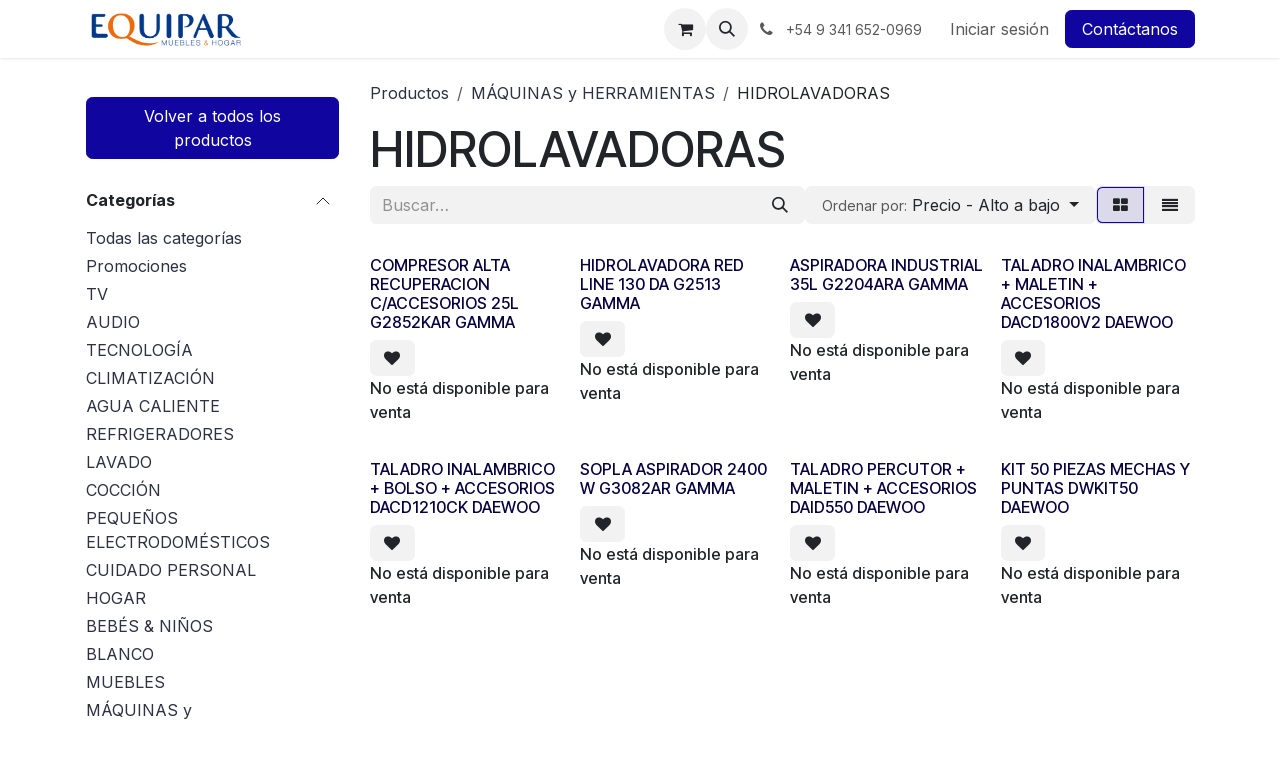

--- FILE ---
content_type: text/html; charset=utf-8
request_url: https://web.equiparhogar.com/shop/category/maquinas-y-herramientas-hidrolavadoras-2270
body_size: 25611
content:
<!DOCTYPE html>
<html lang="es-AR" data-website-id="1" data-main-object="product.public.category(2270,)" data-add2cart-redirect="2">
    <head>
        <meta charset="utf-8"/>
        <meta http-equiv="X-UA-Compatible" content="IE=edge"/>
        <meta name="viewport" content="width=device-width, initial-scale=1"/>
        <meta name="generator" content="Odoo"/>
            
        <meta property="og:type" content="website"/>
        <meta property="og:title" content="HIDROLAVADORAS | Equipar Hogar SRL"/>
        <meta property="og:site_name" content="Equipar Hogar SRL"/>
        <meta property="og:url" content="https://web.equiparhogar.com/shop/category/maquinas-y-herramientas-hidrolavadoras-2270"/>
        <meta property="og:image" content="https://web.equiparhogar.com/web/image/website/1/social_default_image?unique=9dad4b4"/>
            
        <meta name="twitter:card" content="summary_large_image"/>
        <meta name="twitter:title" content="HIDROLAVADORAS | Equipar Hogar SRL"/>
        <meta name="twitter:image" content="https://web.equiparhogar.com/web/image/website/1/social_default_image/300x300?unique=9dad4b4"/>
        
        <link rel="canonical" href="https://web.equiparhogar.com/shop/category/maquinas-y-herramientas-hidrolavadoras-2270"/>
        
        <link rel="preconnect" href="https://fonts.gstatic.com/" crossorigin=""/>
        <title>HIDROLAVADORAS | Equipar Hogar SRL</title>
        <link type="image/x-icon" rel="shortcut icon" href="/web/image/website/1/favicon?unique=9dad4b4"/>
        <link rel="preload" href="/web/static/src/libs/fontawesome/fonts/fontawesome-webfont.woff2?v=4.7.0" as="font" crossorigin=""/>
        <link type="text/css" rel="stylesheet" href="/web/assets/1/391d63c/web.assets_frontend.min.css"/>
            <script src="/website/static/src/js/content/cookie_watcher.js"></script>
            <script>
                watch3rdPartyScripts(["youtu.be", "youtube.com", "youtube-nocookie.com", "instagram.com", "instagr.am", "ig.me", "vimeo.com", "dailymotion.com", "dai.ly", "youku.com", "tudou.com", "facebook.com", "facebook.net", "fb.com", "fb.me", "fb.watch", "tiktok.com", "x.com", "twitter.com", "t.co", "googletagmanager.com", "google-analytics.com", "google.com", "google.ad", "google.ae", "google.com.af", "google.com.ag", "google.al", "google.am", "google.co.ao", "google.com.ar", "google.as", "google.at", "google.com.au", "google.az", "google.ba", "google.com.bd", "google.be", "google.bf", "google.bg", "google.com.bh", "google.bi", "google.bj", "google.com.bn", "google.com.bo", "google.com.br", "google.bs", "google.bt", "google.co.bw", "google.by", "google.com.bz", "google.ca", "google.cd", "google.cf", "google.cg", "google.ch", "google.ci", "google.co.ck", "google.cl", "google.cm", "google.cn", "google.com.co", "google.co.cr", "google.com.cu", "google.cv", "google.com.cy", "google.cz", "google.de", "google.dj", "google.dk", "google.dm", "google.com.do", "google.dz", "google.com.ec", "google.ee", "google.com.eg", "google.es", "google.com.et", "google.fi", "google.com.fj", "google.fm", "google.fr", "google.ga", "google.ge", "google.gg", "google.com.gh", "google.com.gi", "google.gl", "google.gm", "google.gr", "google.com.gt", "google.gy", "google.com.hk", "google.hn", "google.hr", "google.ht", "google.hu", "google.co.id", "google.ie", "google.co.il", "google.im", "google.co.in", "google.iq", "google.is", "google.it", "google.je", "google.com.jm", "google.jo", "google.co.jp", "google.co.ke", "google.com.kh", "google.ki", "google.kg", "google.co.kr", "google.com.kw", "google.kz", "google.la", "google.com.lb", "google.li", "google.lk", "google.co.ls", "google.lt", "google.lu", "google.lv", "google.com.ly", "google.co.ma", "google.md", "google.me", "google.mg", "google.mk", "google.ml", "google.com.mm", "google.mn", "google.com.mt", "google.mu", "google.mv", "google.mw", "google.com.mx", "google.com.my", "google.co.mz", "google.com.na", "google.com.ng", "google.com.ni", "google.ne", "google.nl", "google.no", "google.com.np", "google.nr", "google.nu", "google.co.nz", "google.com.om", "google.com.pa", "google.com.pe", "google.com.pg", "google.com.ph", "google.com.pk", "google.pl", "google.pn", "google.com.pr", "google.ps", "google.pt", "google.com.py", "google.com.qa", "google.ro", "google.ru", "google.rw", "google.com.sa", "google.com.sb", "google.sc", "google.se", "google.com.sg", "google.sh", "google.si", "google.sk", "google.com.sl", "google.sn", "google.so", "google.sm", "google.sr", "google.st", "google.com.sv", "google.td", "google.tg", "google.co.th", "google.com.tj", "google.tl", "google.tm", "google.tn", "google.to", "google.com.tr", "google.tt", "google.com.tw", "google.co.tz", "google.com.ua", "google.co.ug", "google.co.uk", "google.com.uy", "google.co.uz", "google.com.vc", "google.co.ve", "google.co.vi", "google.com.vn", "google.vu", "google.ws", "google.rs", "google.co.za", "google.co.zm", "google.co.zw", "google.cat"]);
            </script>
        <script id="web.layout.odooscript" type="text/javascript">
            var odoo = {
                csrf_token: "47753b51d305e15f59f939e789c54a96fa4563f9o1793912164",
                debug: "",
            };
        </script>
        <script type="text/javascript">
            odoo.__session_info__ = {"is_admin": false, "is_system": false, "is_public": true, "is_internal_user": false, "is_website_user": true, "uid": null, "is_frontend": true, "profile_session": null, "profile_collectors": null, "profile_params": null, "show_effect": false, "currencies": {"20": {"symbol": "$", "position": "after", "digits": [69, 2]}, "376": {"symbol": "$", "position": "after", "digits": [69, 2]}, "381": {"symbol": "$", "position": "after", "digits": [69, 2]}, "3": {"symbol": "USD", "position": "after", "digits": [69, 2]}, "379": {"symbol": "$", "position": "after", "digits": [69, 2]}}, "quick_login": true, "bundle_params": {"lang": "es_AR", "website_id": 1}, "test_mode": false, "websocket_worker_version": "18.0-7", "translationURL": "/website/translations", "cache_hashes": {"translations": "0304f7d5cede5b48180b6c3eb81ef2bc066fc0cd"}, "geoip_country_code": "US", "geoip_phone_code": 1, "lang_url_code": "es_AR"};
            if (!/(^|;\s)tz=/.test(document.cookie)) {
                const userTZ = Intl.DateTimeFormat().resolvedOptions().timeZone;
                document.cookie = `tz=${userTZ}; path=/`;
            }
        </script>
        <script type="text/javascript" defer="defer" src="/web/assets/1/248b8f1/web.assets_frontend_minimal.min.js" onerror="__odooAssetError=1"></script>
        <script type="text/javascript" defer="defer" data-src="/web/assets/1/108c33e/web.assets_frontend_lazy.min.js" onerror="__odooAssetError=1"></script>
        
                    <script>
                        
            
                if (!window.odoo) {
                    window.odoo = {};
                }
                odoo.__session_info__ = odoo.__session_info__ || {
                    websocket_worker_version: "18.0-7"
                }
                odoo.__session_info__ = Object.assign(odoo.__session_info__, {
                    livechatData: {
                        isAvailable: false,
                        serverUrl: "https://web.equiparhogar.com",
                        options: {},
                    },
                });
            
                    </script>
        
    </head>
    <body>



        <div id="wrapwrap" class="   ">
            <a class="o_skip_to_content btn btn-primary rounded-0 visually-hidden-focusable position-absolute start-0" href="#wrap">Ir al contenido</a>
                <header id="top" data-anchor="true" data-name="Header" data-extra-items-toggle-aria-label="Botón de elementos adicionales" class="   o_header_fixed" style=" ">
                    
    <nav data-name="Navbar" aria-label="Main" class="navbar navbar-expand-lg navbar-light o_colored_level o_cc d-none d-lg-block shadow-sm ">
        

            <div id="o_main_nav" class="o_main_nav container">
                
    <a data-name="Navbar Logo" href="/" class="navbar-brand logo me-4">
            
            <span role="img" aria-label="Logo of Equipar Hogar SRL" title="Equipar Hogar SRL"><img src="/web/image/website/1/logo/Equipar%20Hogar%20SRL?unique=9dad4b4" class="img img-fluid" width="95" height="40" alt="Equipar Hogar SRL" loading="lazy"/></span>
        </a>
    
                
    <ul role="menu" id="top_menu" class="nav navbar-nav top_menu o_menu_loading me-auto">
        

                    
    <li role="presentation" class="nav-item">
        <a role="menuitem" href="/shop" class="nav-link ">
            <span>Shop</span>
        </a>
    </li>
    <li role="presentation" class="nav-item">
        <a role="menuitem" href="/promociones" class="nav-link ">
            <span>Promociones</span>
        </a>
    </li>
    <li role="presentation" class="nav-item">
        <a role="menuitem" href="/page/website.contactus" class="nav-link ">
            <span>Contáctenos</span>
        </a>
    </li>
    <li role="presentation" class="nav-item">
        <a role="menuitem" href="/page/aboutus" class="nav-link ">
            <span>Nosotros</span>
        </a>
    </li>
    <li role="presentation" class="nav-item">
        <a role="menuitem" href="/my/home" class="nav-link ">
            <span>Mi Cuenta</span>
        </a>
    </li>
                
    </ul>
                
                <ul class="navbar-nav align-items-center gap-2 flex-shrink-0 justify-content-end ps-3">
                    
        
            <li class=" divider d-none"></li> 
            <li class="o_wsale_my_cart  ">
                <a href="/shop/cart" aria-label="Carrito de comercio electrónico" class="o_navlink_background btn position-relative rounded-circle p-1 text-center text-reset">
                    <div class="">
                        <i class="fa fa-shopping-cart fa-stack"></i>
                        <sup class="my_cart_quantity badge bg-primary position-absolute top-0 end-0 mt-n1 me-n1 rounded-pill d-none" data-order-id="">0</sup>
                    </div>
                </a>
            </li>
        
        
            <li class="o_wsale_my_wish d-none  o_wsale_my_wish_hide_empty">
                <a href="/shop/wishlist" class="o_navlink_background btn position-relative rounded-circle p-1 text-center text-reset">
                    <div class="">
                        <i class="fa fa-1x fa-heart fa-stack"></i>
                        <sup class="my_wish_quantity o_animate_blink badge bg-primary position-absolute top-0 end-0 mt-n1 me-n1 rounded-pill">0</sup>
                    </div>
                </a>
            </li>
        
                    
        <li class="">
                <div class="modal fade css_editable_mode_hidden" id="o_search_modal" aria-hidden="true" tabindex="-1">
                    <div class="modal-dialog modal-lg pt-5">
                        <div class="modal-content mt-5">
    <form method="get" class="o_searchbar_form s_searchbar_input " action="/website/search" data-snippet="s_searchbar_input">
            <div role="search" class="input-group input-group-lg">
        <input type="search" name="search" class="search-query form-control oe_search_box border border-end-0 p-3 border-0 bg-light" placeholder="Buscar…" value="" data-search-type="all" data-limit="5" data-display-image="true" data-display-description="true" data-display-extra-link="true" data-display-detail="true" data-order-by="name asc"/>
        <button type="submit" aria-label="Búsqueda" title="Búsqueda" class="btn oe_search_button border border-start-0 px-4 bg-o-color-4">
            <i class="oi oi-search"></i>
        </button>
    </div>

            <input name="order" type="hidden" class="o_search_order_by" value="name asc"/>
            
    
        </form>
                        </div>
                    </div>
                </div>
                <a data-bs-target="#o_search_modal" data-bs-toggle="modal" role="button" title="Búsqueda" href="#" class="btn rounded-circle p-1 lh-1 o_navlink_background text-reset o_not_editable">
                    <i class="oi oi-search fa-stack lh-lg"></i>
                </a>
        </li>
                    
        <li class="">
                <div data-name="Text" class="s_text_block ">
                    <a href="tel:+549341652-0969" class="nav-link o_nav-link_secondary p-2" aria-describedby="popover696003">
                        <i class="fa fa-1x fa-fw fa-phone me-1"></i>
                        <span class="o_force_ltr"><small>+54 9 341 652-0969&nbsp;</small></span></a>
                </div>
        </li>
                    
                    
                    
            <li class=" o_no_autohide_item">
                <a href="/web/login" class="o_nav_link_btn nav-link border px-3">Iniciar sesión</a>
            </li>
                    
        
        
                    
        <li class="">
            <div class="oe_structure oe_structure_solo ">
                <section class="oe_unremovable oe_unmovable s_text_block" data-snippet="s_text_block" data-name="Text">
                    <div class="container">
                        <a href="/contactus" class="oe_unremovable btn btn-primary btn_cta">Contáctanos</a>
                    </div>
                </section>
            </div>
        </li>
                </ul>
            </div>
        
    </nav>
    <nav data-name="Navbar" aria-label="Mobile" class="navbar  navbar-light o_colored_level o_cc o_header_mobile d-block d-lg-none shadow-sm ">
        

        <div class="o_main_nav container flex-wrap justify-content-between">
            
    <a data-name="Navbar Logo" href="/" class="navbar-brand logo ">
            
            <span role="img" aria-label="Logo of Equipar Hogar SRL" title="Equipar Hogar SRL"><img src="/web/image/website/1/logo/Equipar%20Hogar%20SRL?unique=9dad4b4" class="img img-fluid" width="95" height="40" alt="Equipar Hogar SRL" loading="lazy"/></span>
        </a>
    
            <ul class="o_header_mobile_buttons_wrap navbar-nav flex-row align-items-center gap-2 mb-0">
        
            <li class=" divider d-none"></li> 
            <li class="o_wsale_my_cart  ">
                <a href="/shop/cart" aria-label="Carrito de comercio electrónico" class="o_navlink_background_hover btn position-relative rounded-circle border-0 p-1 text-reset">
                    <div class="">
                        <i class="fa fa-shopping-cart fa-stack"></i>
                        <sup class="my_cart_quantity badge bg-primary position-absolute top-0 end-0 mt-n1 me-n1 rounded-pill d-none" data-order-id="">0</sup>
                    </div>
                </a>
            </li>
        
        
            <li class="o_wsale_my_wish d-none  o_wsale_my_wish_hide_empty">
                <a href="/shop/wishlist" class="o_navlink_background_hover btn position-relative rounded-circle border-0 p-1 text-reset">
                    <div class="">
                        <i class="fa fa-1x fa-heart fa-stack"></i>
                        <sup class="my_wish_quantity o_animate_blink badge bg-primary position-absolute top-0 end-0 mt-n1 me-n1">0</sup>
                    </div>
                </a>
            </li>
        
                <li class="o_not_editable">
                    <button class="nav-link btn me-auto p-2" type="button" data-bs-toggle="offcanvas" data-bs-target="#top_menu_collapse_mobile" aria-controls="top_menu_collapse_mobile" aria-expanded="false" aria-label="Alternar navegación">
                        <span class="navbar-toggler-icon"></span>
                    </button>
                </li>
            </ul>
            <div id="top_menu_collapse_mobile" class="offcanvas offcanvas-end o_navbar_mobile">
                <div class="offcanvas-header justify-content-end o_not_editable">
                    <button type="button" class="nav-link btn-close" data-bs-dismiss="offcanvas" aria-label="Cerrar"></button>
                </div>
                <div class="offcanvas-body d-flex flex-column justify-content-between h-100 w-100">
                    <ul class="navbar-nav">
                        
                        
        <li class="">
    <form method="get" class="o_searchbar_form s_searchbar_input " action="/website/search" data-snippet="s_searchbar_input">
            <div role="search" class="input-group mb-3">
        <input type="search" name="search" class="search-query form-control oe_search_box rounded-start-pill text-bg-light ps-3 border-0 bg-light" placeholder="Buscar…" value="" data-search-type="all" data-limit="0" data-display-image="true" data-display-description="true" data-display-extra-link="true" data-display-detail="true" data-order-by="name asc"/>
        <button type="submit" aria-label="Búsqueda" title="Búsqueda" class="btn oe_search_button rounded-end-pill bg-o-color-3 pe-3">
            <i class="oi oi-search"></i>
        </button>
    </div>

            <input name="order" type="hidden" class="o_search_order_by" value="name asc"/>
            
    
        </form>
        </li>
                        
    <ul role="menu" class="nav navbar-nav top_menu  ">
        

                            
    <li role="presentation" class="nav-item">
        <a role="menuitem" href="/shop" class="nav-link ">
            <span>Shop</span>
        </a>
    </li>
    <li role="presentation" class="nav-item">
        <a role="menuitem" href="/promociones" class="nav-link ">
            <span>Promociones</span>
        </a>
    </li>
    <li role="presentation" class="nav-item">
        <a role="menuitem" href="/page/website.contactus" class="nav-link ">
            <span>Contáctenos</span>
        </a>
    </li>
    <li role="presentation" class="nav-item">
        <a role="menuitem" href="/page/aboutus" class="nav-link ">
            <span>Nosotros</span>
        </a>
    </li>
    <li role="presentation" class="nav-item">
        <a role="menuitem" href="/my/home" class="nav-link ">
            <span>Mi Cuenta</span>
        </a>
    </li>
                        
    </ul>
                        
        <li class="">
                <div data-name="Text" class="s_text_block mt-2 border-top pt-2 o_border_contrast">
                    <a href="tel:+549341652-0969" class="nav-link o_nav-link_secondary p-2" aria-describedby="popover696003">
                        <i class="fa fa-1x fa-fw fa-phone me-1"></i>
                        <span class="o_force_ltr"><small>+54 9 341 652-0969&nbsp;</small></span></a>
                </div>
        </li>
                        
                    </ul>
                    <ul class="navbar-nav gap-2 mt-3 w-100">
                        
                        
            <li class=" o_no_autohide_item">
                <a href="/web/login" class="nav-link o_nav_link_btn w-100 border text-center">Iniciar sesión</a>
            </li>
                        
        
        
                        
        <li class="">
            <div class="oe_structure oe_structure_solo ">
                <section class="oe_unremovable oe_unmovable s_text_block" data-snippet="s_text_block" data-name="Text">
                    <div class="container">
                        <a href="/contactus" class="oe_unremovable btn btn-primary btn_cta w-100">Contáctanos</a>
                    </div>
                </section>
            </div>
        </li>
                    </ul>
                </div>
            </div>
        </div>
    
    </nav>
    
        </header>
                <main>
                    

            

            





            <div id="wrap" class="js_sale o_wsale_products_page">
                <div class="oe_structure oe_empty oe_structure_not_nearest" id="oe_structure_website_sale_products_1"></div>
                <div class="container oe_website_sale pt-2">
                    <div class="row o_wsale_products_main_row align-items-start flex-nowrap">
                        <aside id="products_grid_before" class="d-none d-lg-block position-sticky col-3 px-3 clearfix">
                <a class="btn btn-primary mt-3 mb-3" href="/shop">Volver a todos los productos</a>
                            <div class="o_wsale_products_grid_before_rail vh-100 ms-n2 mt-n2 pt-2 p-lg-2 pb-lg-5 ps-2 overflow-y-scroll">
                                <div class="products_categories accordion accordion-flush">
        
        <div class="accordion-item">
            <h6 class="o_categories_collapse_title  accordion-header"><button class="accordion-button px-0 bg-transparent shadow-none" type="button" data-bs-toggle="collapse" aria-expanded="true" data-bs-target="#o_wsale_categories" aria-controls="o_wsale_categories">
                <b>Categorías</b>
            </button>
        </h6>
            <div name="wsale_products_categories_list" class="wsale_products_categories_list accordion-collapse collapse show" id="o_wsale_categories">
                <ul class="nav d-flex flex-column mb-3">
                    <li class="nav-item mb-1">
                        <a href="/shop" class=" p-0">
                Todas las categorías
            </a>
        </li>
<li class="nav-item mb-1">
            <div class="d-flex flex-wrap justify-content-between align-items-center">
        <a href="/shop/category/promociones-2494" class=" p-0">Promociones</a>
            </div>
        </li>


            <li class="nav-item">
                <div class="accordion-header d-flex mb-1">
        <a href="/shop/category/tv-2379" class=" p-0">TV</a>
                    <button data-bs-toggle="collapse" type="button" id="o_wsale_cat_accordion_title_2379" class="o_categories_recursive_button accordion-button p-0 ms-3 collapsed w-auto flex-grow-1 bg-transparent shadow-none" data-bs-target="#o_wsale_cat_accordion_2379" aria-expanded="false" aria-controls="o_wsale_cat_accordion_2379"></button>
                </div>
                <ul id="o_wsale_cat_accordion_2379" class="accordion-collapse list-unstyled ps-2 collapse " aria-labelledby="o_wsale_cat_accordion_title_2379">

<li class="nav-item mb-1">
            <div class="d-flex flex-wrap justify-content-between align-items-center">
        <a href="/shop/category/tv-tv-smart-2387" class=" p-0">TV SMART</a>
            </div>
        </li>
<li class="nav-item mb-1">
            <div class="d-flex flex-wrap justify-content-between align-items-center">
        <a href="/shop/category/tv-soportes-2383" class=" p-0">SOPORTES</a>
            </div>
        </li>
<li class="nav-item mb-1">
            <div class="d-flex flex-wrap justify-content-between align-items-center">
        <a href="/shop/category/tv-dvd-2381" class=" p-0">DVD</a>
            </div>
        </li>
<li class="nav-item mb-1">
            <div class="d-flex flex-wrap justify-content-between align-items-center">
        <a href="/shop/category/tv-accesorios-2380" class=" p-0">ACCESORIOS</a>
            </div>
        </li>
                </ul>
            </li>


            <li class="nav-item">
                <div class="accordion-header d-flex mb-1">
        <a href="/shop/category/audio-2241" class=" p-0">AUDIO</a>
                    <button data-bs-toggle="collapse" type="button" id="o_wsale_cat_accordion_title_2241" class="o_categories_recursive_button accordion-button p-0 ms-3 collapsed w-auto flex-grow-1 bg-transparent shadow-none" data-bs-target="#o_wsale_cat_accordion_2241" aria-expanded="false" aria-controls="o_wsale_cat_accordion_2241"></button>
                </div>
                <ul id="o_wsale_cat_accordion_2241" class="accordion-collapse list-unstyled ps-2 collapse " aria-labelledby="o_wsale_cat_accordion_title_2241">

<li class="nav-item mb-1">
            <div class="d-flex flex-wrap justify-content-between align-items-center">
        <a href="/shop/category/audio-audio-portable-2245" class=" p-0">AUDIO PORTABLE</a>
            </div>
        </li>
<li class="nav-item mb-1">
            <div class="d-flex flex-wrap justify-content-between align-items-center">
        <a href="/shop/category/audio-parlantes-2243" class=" p-0">PARLANTES</a>
            </div>
        </li>
<li class="nav-item mb-1">
            <div class="d-flex flex-wrap justify-content-between align-items-center">
        <a href="/shop/category/audio-car-audio-2464" class=" p-0">CAR AUDIO</a>
            </div>
        </li>
                </ul>
            </li>


            <li class="nav-item">
                <div class="accordion-header d-flex mb-1">
        <a href="/shop/category/tecnologia-2361" class=" p-0">TECNOLOGÍA</a>
                    <button data-bs-toggle="collapse" type="button" id="o_wsale_cat_accordion_title_2361" class="o_categories_recursive_button accordion-button p-0 ms-3 collapsed w-auto flex-grow-1 bg-transparent shadow-none" data-bs-target="#o_wsale_cat_accordion_2361" aria-expanded="false" aria-controls="o_wsale_cat_accordion_2361"></button>
                </div>
                <ul id="o_wsale_cat_accordion_2361" class="accordion-collapse list-unstyled ps-2 collapse " aria-labelledby="o_wsale_cat_accordion_title_2361">

<li class="nav-item mb-1">
            <div class="d-flex flex-wrap justify-content-between align-items-center">
        <a href="/shop/category/tecnologia-celulares-2375" class=" p-0">CELULARES</a>
            </div>
        </li>
<li class="nav-item mb-1">
            <div class="d-flex flex-wrap justify-content-between align-items-center">
        <a href="/shop/category/tecnologia-computacion-2366" class=" p-0">COMPUTACIÓN</a>
            </div>
        </li>
                </ul>
            </li>


            <li class="nav-item">
                <div class="accordion-header d-flex mb-1">
        <a href="/shop/category/climatizacion-2193" class=" p-0">CLIMATIZACIÓN</a>
                    <button data-bs-toggle="collapse" type="button" id="o_wsale_cat_accordion_title_2193" class="o_categories_recursive_button accordion-button p-0 ms-3 collapsed w-auto flex-grow-1 bg-transparent shadow-none" data-bs-target="#o_wsale_cat_accordion_2193" aria-expanded="false" aria-controls="o_wsale_cat_accordion_2193"></button>
                </div>
                <ul id="o_wsale_cat_accordion_2193" class="accordion-collapse list-unstyled ps-2 collapse " aria-labelledby="o_wsale_cat_accordion_title_2193">



            <li class="nav-item">
                <div class="accordion-header d-flex mb-1">
        <a href="/shop/category/climatizacion-aires-acondicionados-2194" class=" p-0">AIRES ACONDICIONADOS</a>
                    <button data-bs-toggle="collapse" type="button" id="o_wsale_cat_accordion_title_2194" class="o_categories_recursive_button accordion-button p-0 ms-3 collapsed w-auto flex-grow-1 bg-transparent shadow-none" data-bs-target="#o_wsale_cat_accordion_2194" aria-expanded="false" aria-controls="o_wsale_cat_accordion_2194"></button>
                </div>
                <ul id="o_wsale_cat_accordion_2194" class="accordion-collapse list-unstyled ps-2 collapse " aria-labelledby="o_wsale_cat_accordion_title_2194">

<li class="nav-item mb-1">
            <div class="d-flex flex-wrap justify-content-between align-items-center">
        <a href="/shop/category/climatizacion-aires-acondicionados-split-2197" class=" p-0">SPLIT</a>
            </div>
        </li>
<li class="nav-item mb-1">
            <div class="d-flex flex-wrap justify-content-between align-items-center">
        <a href="/shop/category/climatizacion-aires-acondicionados-ventana-2198" class=" p-0">VENTANA</a>
            </div>
        </li>
                </ul>
            </li>


            <li class="nav-item">
                <div class="accordion-header d-flex mb-1">
        <a href="/shop/category/climatizacion-ventilacion-2208" class=" p-0">VENTILACIÓN</a>
                    <button data-bs-toggle="collapse" type="button" id="o_wsale_cat_accordion_title_2208" class="o_categories_recursive_button accordion-button p-0 ms-3 collapsed w-auto flex-grow-1 bg-transparent shadow-none" data-bs-target="#o_wsale_cat_accordion_2208" aria-expanded="false" aria-controls="o_wsale_cat_accordion_2208"></button>
                </div>
                <ul id="o_wsale_cat_accordion_2208" class="accordion-collapse list-unstyled ps-2 collapse " aria-labelledby="o_wsale_cat_accordion_title_2208">

<li class="nav-item mb-1">
            <div class="d-flex flex-wrap justify-content-between align-items-center">
        <a href="/shop/category/climatizacion-ventilacion-de-pared-2209" class=" p-0">DE PARED</a>
            </div>
        </li>
<li class="nav-item mb-1">
            <div class="d-flex flex-wrap justify-content-between align-items-center">
        <a href="/shop/category/climatizacion-ventilacion-de-pie-2210" class=" p-0">DE PIE</a>
            </div>
        </li>
<li class="nav-item mb-1">
            <div class="d-flex flex-wrap justify-content-between align-items-center">
        <a href="/shop/category/climatizacion-ventilacion-de-techo-2211" class=" p-0">DE TECHO</a>
            </div>
        </li>
<li class="nav-item mb-1">
            <div class="d-flex flex-wrap justify-content-between align-items-center">
        <a href="/shop/category/climatizacion-ventilacion-turbo-circuladores-2212" class=" p-0">TURBO CIRCULADORES</a>
            </div>
        </li>
                </ul>
            </li>


            <li class="nav-item">
                <div class="accordion-header d-flex mb-1">
        <a href="/shop/category/climatizacion-calefaccion-2204" class=" p-0">CALEFACCIÓN</a>
                    <button data-bs-toggle="collapse" type="button" id="o_wsale_cat_accordion_title_2204" class="o_categories_recursive_button accordion-button p-0 ms-3 collapsed w-auto flex-grow-1 bg-transparent shadow-none" data-bs-target="#o_wsale_cat_accordion_2204" aria-expanded="false" aria-controls="o_wsale_cat_accordion_2204"></button>
                </div>
                <ul id="o_wsale_cat_accordion_2204" class="accordion-collapse list-unstyled ps-2 collapse " aria-labelledby="o_wsale_cat_accordion_title_2204">



            <li class="nav-item">
                <div class="accordion-header d-flex mb-1">
        <a href="/shop/category/climatizacion-calefaccion-a-gas-2462" class=" p-0">A GAS</a>
                    <button data-bs-toggle="collapse" type="button" id="o_wsale_cat_accordion_title_2462" class="o_categories_recursive_button accordion-button p-0 ms-3 collapsed w-auto flex-grow-1 bg-transparent shadow-none" data-bs-target="#o_wsale_cat_accordion_2462" aria-expanded="false" aria-controls="o_wsale_cat_accordion_2462"></button>
                </div>
                <ul id="o_wsale_cat_accordion_2462" class="accordion-collapse list-unstyled ps-2 collapse " aria-labelledby="o_wsale_cat_accordion_title_2462">

<li class="nav-item mb-1">
            <div class="d-flex flex-wrap justify-content-between align-items-center">
        <a href="/shop/category/climatizacion-calefaccion-a-gas-sin-salida-2206" class=" p-0">SIN SALIDA</a>
            </div>
        </li>
<li class="nav-item mb-1">
            <div class="d-flex flex-wrap justify-content-between align-items-center">
        <a href="/shop/category/climatizacion-calefaccion-a-gas-tiro-balanceado-2207" class=" p-0">TIRO BALANCEADO</a>
            </div>
        </li>
                </ul>
            </li>


            <li class="nav-item">
                <div class="accordion-header d-flex mb-1">
        <a href="/shop/category/climatizacion-calefaccion-electrica-2199" class=" p-0">ELÉCTRICA</a>
                    <button data-bs-toggle="collapse" type="button" id="o_wsale_cat_accordion_title_2199" class="o_categories_recursive_button accordion-button p-0 ms-3 collapsed w-auto flex-grow-1 bg-transparent shadow-none" data-bs-target="#o_wsale_cat_accordion_2199" aria-expanded="false" aria-controls="o_wsale_cat_accordion_2199"></button>
                </div>
                <ul id="o_wsale_cat_accordion_2199" class="accordion-collapse list-unstyled ps-2 collapse " aria-labelledby="o_wsale_cat_accordion_title_2199">

<li class="nav-item mb-1">
            <div class="d-flex flex-wrap justify-content-between align-items-center">
        <a href="/shop/category/climatizacion-calefaccion-electrica-caloventores-2200" class=" p-0">CALOVENTORES</a>
            </div>
        </li>
<li class="nav-item mb-1">
            <div class="d-flex flex-wrap justify-content-between align-items-center">
        <a href="/shop/category/climatizacion-calefaccion-electrica-convectores-2201" class=" p-0">CONVECTORES</a>
            </div>
        </li>
<li class="nav-item mb-1">
            <div class="d-flex flex-wrap justify-content-between align-items-center">
        <a href="/shop/category/climatizacion-calefaccion-electrica-estufas-2202" class=" p-0">ESTUFAS</a>
            </div>
        </li>
                </ul>
            </li>
                </ul>
            </li>
                </ul>
            </li>


            <li class="nav-item">
                <div class="accordion-header d-flex mb-1">
        <a href="/shop/category/agua-caliente-2186" class=" p-0">AGUA CALIENTE</a>
                    <button data-bs-toggle="collapse" type="button" id="o_wsale_cat_accordion_title_2186" class="o_categories_recursive_button accordion-button p-0 ms-3 collapsed w-auto flex-grow-1 bg-transparent shadow-none" data-bs-target="#o_wsale_cat_accordion_2186" aria-expanded="false" aria-controls="o_wsale_cat_accordion_2186"></button>
                </div>
                <ul id="o_wsale_cat_accordion_2186" class="accordion-collapse list-unstyled ps-2 collapse " aria-labelledby="o_wsale_cat_accordion_title_2186">



            <li class="nav-item">
                <div class="accordion-header d-flex mb-1">
        <a href="/shop/category/agua-caliente-calefones-2187" class=" p-0">CALEFONES</a>
                    <button data-bs-toggle="collapse" type="button" id="o_wsale_cat_accordion_title_2187" class="o_categories_recursive_button accordion-button p-0 ms-3 collapsed w-auto flex-grow-1 bg-transparent shadow-none" data-bs-target="#o_wsale_cat_accordion_2187" aria-expanded="false" aria-controls="o_wsale_cat_accordion_2187"></button>
                </div>
                <ul id="o_wsale_cat_accordion_2187" class="accordion-collapse list-unstyled ps-2 collapse " aria-labelledby="o_wsale_cat_accordion_title_2187">

<li class="nav-item mb-1">
            <div class="d-flex flex-wrap justify-content-between align-items-center">
        <a href="/shop/category/agua-caliente-calefones-a-gas-2188" class=" p-0">A GAS</a>
            </div>
        </li>
<li class="nav-item mb-1">
            <div class="d-flex flex-wrap justify-content-between align-items-center">
        <a href="/shop/category/agua-caliente-calefones-electricos-2189" class=" p-0">ELÉCTRICOS</a>
            </div>
        </li>
                </ul>
            </li>


            <li class="nav-item">
                <div class="accordion-header d-flex mb-1">
        <a href="/shop/category/agua-caliente-termotanques-2190" class=" p-0">TERMOTANQUES</a>
                    <button data-bs-toggle="collapse" type="button" id="o_wsale_cat_accordion_title_2190" class="o_categories_recursive_button accordion-button p-0 ms-3 collapsed w-auto flex-grow-1 bg-transparent shadow-none" data-bs-target="#o_wsale_cat_accordion_2190" aria-expanded="false" aria-controls="o_wsale_cat_accordion_2190"></button>
                </div>
                <ul id="o_wsale_cat_accordion_2190" class="accordion-collapse list-unstyled ps-2 collapse " aria-labelledby="o_wsale_cat_accordion_title_2190">

<li class="nav-item mb-1">
            <div class="d-flex flex-wrap justify-content-between align-items-center">
        <a href="/shop/category/agua-caliente-termotanques-a-gas-2191" class=" p-0">A GAS</a>
            </div>
        </li>
<li class="nav-item mb-1">
            <div class="d-flex flex-wrap justify-content-between align-items-center">
        <a href="/shop/category/agua-caliente-termotanques-electricos-2192" class=" p-0">ELÉCTRICOS</a>
            </div>
        </li>
                </ul>
            </li>
                </ul>
            </li>


            <li class="nav-item">
                <div class="accordion-header d-flex mb-1">
        <a href="/shop/category/refrigeradores-2232" class=" p-0">REFRIGERADORES</a>
                    <button data-bs-toggle="collapse" type="button" id="o_wsale_cat_accordion_title_2232" class="o_categories_recursive_button accordion-button p-0 ms-3 collapsed w-auto flex-grow-1 bg-transparent shadow-none" data-bs-target="#o_wsale_cat_accordion_2232" aria-expanded="false" aria-controls="o_wsale_cat_accordion_2232"></button>
                </div>
                <ul id="o_wsale_cat_accordion_2232" class="accordion-collapse list-unstyled ps-2 collapse " aria-labelledby="o_wsale_cat_accordion_title_2232">



            <li class="nav-item">
                <div class="accordion-header d-flex mb-1">
        <a href="/shop/category/refrigeradores-heladeras-2238" class=" p-0">HELADERAS</a>
                    <button data-bs-toggle="collapse" type="button" id="o_wsale_cat_accordion_title_2238" class="o_categories_recursive_button accordion-button p-0 ms-3 collapsed w-auto flex-grow-1 bg-transparent shadow-none" data-bs-target="#o_wsale_cat_accordion_2238" aria-expanded="false" aria-controls="o_wsale_cat_accordion_2238"></button>
                </div>
                <ul id="o_wsale_cat_accordion_2238" class="accordion-collapse list-unstyled ps-2 collapse " aria-labelledby="o_wsale_cat_accordion_title_2238">

<li class="nav-item mb-1">
            <div class="d-flex flex-wrap justify-content-between align-items-center">
        <a href="/shop/category/refrigeradores-heladeras-ciclicas-2239" class=" p-0">CÍCLICAS</a>
            </div>
        </li>
<li class="nav-item mb-1">
            <div class="d-flex flex-wrap justify-content-between align-items-center">
        <a href="/shop/category/refrigeradores-heladeras-no-frost-2240" class=" p-0">NO FROST</a>
            </div>
        </li>
                </ul>
            </li>
<li class="nav-item mb-1">
            <div class="d-flex flex-wrap justify-content-between align-items-center">
        <a href="/shop/category/refrigeradores-frigobares-2237" class=" p-0">FRIGOBARES</a>
            </div>
        </li>
<li class="nav-item mb-1">
            <div class="d-flex flex-wrap justify-content-between align-items-center">
        <a href="/shop/category/refrigeradores-freezers-2236" class=" p-0">FREEZERS</a>
            </div>
        </li>
<li class="nav-item mb-1">
            <div class="d-flex flex-wrap justify-content-between align-items-center">
        <a href="/shop/category/refrigeradores-exhibidoras-2235" class=" p-0">EXHIBIDORAS</a>
            </div>
        </li>
<li class="nav-item mb-1">
            <div class="d-flex flex-wrap justify-content-between align-items-center">
        <a href="/shop/category/refrigeradores-cavas-2233" class=" p-0">CAVAS</a>
            </div>
        </li>
<li class="nav-item mb-1">
            <div class="d-flex flex-wrap justify-content-between align-items-center">
        <a href="/shop/category/refrigeradores-dispenser-2491" class=" p-0">DISPENSER</a>
            </div>
        </li>
                </ul>
            </li>


            <li class="nav-item">
                <div class="accordion-header d-flex mb-1">
        <a href="/shop/category/lavado-2224" class=" p-0">LAVADO</a>
                    <button data-bs-toggle="collapse" type="button" id="o_wsale_cat_accordion_title_2224" class="o_categories_recursive_button accordion-button p-0 ms-3 collapsed w-auto flex-grow-1 bg-transparent shadow-none" data-bs-target="#o_wsale_cat_accordion_2224" aria-expanded="false" aria-controls="o_wsale_cat_accordion_2224"></button>
                </div>
                <ul id="o_wsale_cat_accordion_2224" class="accordion-collapse list-unstyled ps-2 collapse " aria-labelledby="o_wsale_cat_accordion_title_2224">



            <li class="nav-item">
                <div class="accordion-header d-flex mb-1">
        <a href="/shop/category/lavado-lavarropas-2225" class=" p-0">LAVARROPAS</a>
                    <button data-bs-toggle="collapse" type="button" id="o_wsale_cat_accordion_title_2225" class="o_categories_recursive_button accordion-button p-0 ms-3 collapsed w-auto flex-grow-1 bg-transparent shadow-none" data-bs-target="#o_wsale_cat_accordion_2225" aria-expanded="false" aria-controls="o_wsale_cat_accordion_2225"></button>
                </div>
                <ul id="o_wsale_cat_accordion_2225" class="accordion-collapse list-unstyled ps-2 collapse " aria-labelledby="o_wsale_cat_accordion_title_2225">



            <li class="nav-item">
                <div class="accordion-header d-flex mb-1">
        <a href="/shop/category/lavado-lavarropas-automaticos-2226" class=" p-0">AUTOMÁTICOS</a>
                    <button data-bs-toggle="collapse" type="button" id="o_wsale_cat_accordion_title_2226" class="o_categories_recursive_button accordion-button p-0 ms-3 collapsed w-auto flex-grow-1 bg-transparent shadow-none" data-bs-target="#o_wsale_cat_accordion_2226" aria-expanded="false" aria-controls="o_wsale_cat_accordion_2226"></button>
                </div>
                <ul id="o_wsale_cat_accordion_2226" class="accordion-collapse list-unstyled ps-2 collapse " aria-labelledby="o_wsale_cat_accordion_title_2226">

<li class="nav-item mb-1">
            <div class="d-flex flex-wrap justify-content-between align-items-center">
        <a href="/shop/category/lavado-lavarropas-automaticos-carga-frontal-2227" class=" p-0">CARGA FRONTAL</a>
            </div>
        </li>
<li class="nav-item mb-1">
            <div class="d-flex flex-wrap justify-content-between align-items-center">
        <a href="/shop/category/lavado-lavarropas-automaticos-carga-superior-2228" class=" p-0">CARGA SUPERIOR</a>
            </div>
        </li>
                </ul>
            </li>
<li class="nav-item mb-1">
            <div class="d-flex flex-wrap justify-content-between align-items-center">
        <a href="/shop/category/lavado-lavarropas-semi-automaticos-2229" class=" p-0">SEMI-AUTOMÁTICOS</a>
            </div>
        </li>
                </ul>
            </li>
<li class="nav-item mb-1">
            <div class="d-flex flex-wrap justify-content-between align-items-center">
        <a href="/shop/category/lavado-lavavajillas-2230" class=" p-0">LAVAVAJILLAS</a>
            </div>
        </li>
<li class="nav-item mb-1">
            <div class="d-flex flex-wrap justify-content-between align-items-center">
        <a href="/shop/category/lavado-secarropas-2231" class=" p-0">SECARROPAS</a>
            </div>
        </li>
                </ul>
            </li>


            <li class="nav-item">
                <div class="accordion-header d-flex mb-1">
        <a href="/shop/category/coccion-2213" class=" p-0">COCCIÓN</a>
                    <button data-bs-toggle="collapse" type="button" id="o_wsale_cat_accordion_title_2213" class="o_categories_recursive_button accordion-button p-0 ms-3 collapsed w-auto flex-grow-1 bg-transparent shadow-none" data-bs-target="#o_wsale_cat_accordion_2213" aria-expanded="false" aria-controls="o_wsale_cat_accordion_2213"></button>
                </div>
                <ul id="o_wsale_cat_accordion_2213" class="accordion-collapse list-unstyled ps-2 collapse " aria-labelledby="o_wsale_cat_accordion_title_2213">



            <li class="nav-item">
                <div class="accordion-header d-flex mb-1">
        <a href="/shop/category/coccion-anafes-2215" class=" p-0">ANAFES</a>
                    <button data-bs-toggle="collapse" type="button" id="o_wsale_cat_accordion_title_2215" class="o_categories_recursive_button accordion-button p-0 ms-3 collapsed w-auto flex-grow-1 bg-transparent shadow-none" data-bs-target="#o_wsale_cat_accordion_2215" aria-expanded="false" aria-controls="o_wsale_cat_accordion_2215"></button>
                </div>
                <ul id="o_wsale_cat_accordion_2215" class="accordion-collapse list-unstyled ps-2 collapse " aria-labelledby="o_wsale_cat_accordion_title_2215">

<li class="nav-item mb-1">
            <div class="d-flex flex-wrap justify-content-between align-items-center">
        <a href="/shop/category/coccion-anafes-a-gas-2216" class=" p-0">A GAS</a>
            </div>
        </li>
<li class="nav-item mb-1">
            <div class="d-flex flex-wrap justify-content-between align-items-center">
        <a href="/shop/category/coccion-anafes-electricos-2217" class=" p-0">ELÉCTRICOS</a>
            </div>
        </li>
                </ul>
            </li>


            <li class="nav-item">
                <div class="accordion-header d-flex mb-1">
        <a href="/shop/category/coccion-cocinas-2218" class=" p-0">COCINAS</a>
                    <button data-bs-toggle="collapse" type="button" id="o_wsale_cat_accordion_title_2218" class="o_categories_recursive_button accordion-button p-0 ms-3 collapsed w-auto flex-grow-1 bg-transparent shadow-none" data-bs-target="#o_wsale_cat_accordion_2218" aria-expanded="false" aria-controls="o_wsale_cat_accordion_2218"></button>
                </div>
                <ul id="o_wsale_cat_accordion_2218" class="accordion-collapse list-unstyled ps-2 collapse " aria-labelledby="o_wsale_cat_accordion_title_2218">



            <li class="nav-item">
                <div class="accordion-header d-flex mb-1">
        <a href="/shop/category/coccion-cocinas-a-gas-2219" class=" p-0">A GAS</a>
                    <button data-bs-toggle="collapse" type="button" id="o_wsale_cat_accordion_title_2219" class="o_categories_recursive_button accordion-button p-0 ms-3 collapsed w-auto flex-grow-1 bg-transparent shadow-none" data-bs-target="#o_wsale_cat_accordion_2219" aria-expanded="false" aria-controls="o_wsale_cat_accordion_2219"></button>
                </div>
                <ul id="o_wsale_cat_accordion_2219" class="accordion-collapse list-unstyled ps-2 collapse " aria-labelledby="o_wsale_cat_accordion_title_2219">

<li class="nav-item mb-1">
            <div class="d-flex flex-wrap justify-content-between align-items-center">
        <a href="/shop/category/coccion-cocinas-a-gas-hogar-2408" class=" p-0">HOGAR</a>
            </div>
        </li>
<li class="nav-item mb-1">
            <div class="d-flex flex-wrap justify-content-between align-items-center">
        <a href="/shop/category/coccion-cocinas-a-gas-gastronomicas-2407" class=" p-0">GASTRONÓMICAS</a>
            </div>
        </li>
                </ul>
            </li>
                </ul>
            </li>


            <li class="nav-item">
                <div class="accordion-header d-flex mb-1">
        <a href="/shop/category/coccion-hornos-2447" class=" p-0">HORNOS</a>
                    <button data-bs-toggle="collapse" type="button" id="o_wsale_cat_accordion_title_2447" class="o_categories_recursive_button accordion-button p-0 ms-3 collapsed w-auto flex-grow-1 bg-transparent shadow-none" data-bs-target="#o_wsale_cat_accordion_2447" aria-expanded="false" aria-controls="o_wsale_cat_accordion_2447"></button>
                </div>
                <ul id="o_wsale_cat_accordion_2447" class="accordion-collapse list-unstyled ps-2 collapse " aria-labelledby="o_wsale_cat_accordion_title_2447">

<li class="nav-item mb-1">
            <div class="d-flex flex-wrap justify-content-between align-items-center">
        <a href="/shop/category/coccion-hornos-a-gas-2448" class=" p-0">A GAS</a>
            </div>
        </li>
<li class="nav-item mb-1">
            <div class="d-flex flex-wrap justify-content-between align-items-center">
        <a href="/shop/category/coccion-hornos-electricos-de-empotrar-2461" class=" p-0">ELÉCTRICOS DE EMPOTRAR</a>
            </div>
        </li>
                </ul>
            </li>
<li class="nav-item mb-1">
            <div class="d-flex flex-wrap justify-content-between align-items-center">
        <a href="/shop/category/coccion-campanas-y-purificadores-2223" class=" p-0">CAMPANAS y PURIFICADORES</a>
            </div>
        </li>
<li class="nav-item mb-1">
            <div class="d-flex flex-wrap justify-content-between align-items-center">
        <a href="/shop/category/coccion-accesorios-2214" class=" p-0">ACCESORIOS</a>
            </div>
        </li>
                </ul>
            </li>


            <li class="nav-item">
                <div class="accordion-header d-flex mb-1">
        <a href="/shop/category/pequenos-electrodomesticos-2247" class=" p-0">PEQUEÑOS ELECTRODOMÉSTICOS</a>
                    <button data-bs-toggle="collapse" type="button" id="o_wsale_cat_accordion_title_2247" class="o_categories_recursive_button accordion-button p-0 ms-3 collapsed w-auto flex-grow-1 bg-transparent shadow-none" data-bs-target="#o_wsale_cat_accordion_2247" aria-expanded="false" aria-controls="o_wsale_cat_accordion_2247"></button>
                </div>
                <ul id="o_wsale_cat_accordion_2247" class="accordion-collapse list-unstyled ps-2 collapse " aria-labelledby="o_wsale_cat_accordion_title_2247">



            <li class="nav-item">
                <div class="accordion-header d-flex mb-1">
        <a href="/shop/category/pequenos-electrodomesticos-electro-cocina-2249" class=" p-0">ELECTRO COCINA</a>
                    <button data-bs-toggle="collapse" type="button" id="o_wsale_cat_accordion_title_2249" class="o_categories_recursive_button accordion-button p-0 ms-3 collapsed w-auto flex-grow-1 bg-transparent shadow-none" data-bs-target="#o_wsale_cat_accordion_2249" aria-expanded="false" aria-controls="o_wsale_cat_accordion_2249"></button>
                </div>
                <ul id="o_wsale_cat_accordion_2249" class="accordion-collapse list-unstyled ps-2 collapse " aria-labelledby="o_wsale_cat_accordion_title_2249">

<li class="nav-item mb-1">
            <div class="d-flex flex-wrap justify-content-between align-items-center">
        <a href="/shop/category/pequenos-electrodomesticos-electro-cocina-cafeteras-2250" class=" p-0">CAFETERAS</a>
            </div>
        </li>
<li class="nav-item mb-1">
            <div class="d-flex flex-wrap justify-content-between align-items-center">
        <a href="/shop/category/pequenos-electrodomesticos-electro-cocina-jarras-y-pavas-2251" class=" p-0">JARRAS y PAVAS</a>
            </div>
        </li>
<li class="nav-item mb-1">
            <div class="d-flex flex-wrap justify-content-between align-items-center">
        <a href="/shop/category/pequenos-electrodomesticos-electro-cocina-jugueras-2252" class=" p-0">JUGUERAS</a>
            </div>
        </li>
<li class="nav-item mb-1">
            <div class="d-flex flex-wrap justify-content-between align-items-center">
        <a href="/shop/category/pequenos-electrodomesticos-electro-cocina-procesadoras-2254" class=" p-0">PROCESADORAS</a>
            </div>
        </li>
<li class="nav-item mb-1">
            <div class="d-flex flex-wrap justify-content-between align-items-center">
        <a href="/shop/category/pequenos-electrodomesticos-electro-cocina-tostadores-2255" class=" p-0">TOSTADORES</a>
            </div>
        </li>
<li class="nav-item mb-1">
            <div class="d-flex flex-wrap justify-content-between align-items-center">
        <a href="/shop/category/pequenos-electrodomesticos-electro-cocina-hornos-electricos-2450" class=" p-0">HORNOS ELECTRICOS</a>
            </div>
        </li>
<li class="nav-item mb-1">
            <div class="d-flex flex-wrap justify-content-between align-items-center">
        <a href="/shop/category/pequenos-electrodomesticos-electro-cocina-varios-2459" class=" p-0">VARIOS</a>
            </div>
        </li>
<li class="nav-item mb-1">
            <div class="d-flex flex-wrap justify-content-between align-items-center">
        <a href="/shop/category/pequenos-electrodomesticos-electro-cocina-hornos-microondas-2253" class=" p-0">HORNOS MICROONDAS</a>
            </div>
        </li>
                </ul>
            </li>


            <li class="nav-item">
                <div class="accordion-header d-flex mb-1">
        <a href="/shop/category/pequenos-electrodomesticos-electro-hogar-2256" class=" p-0">ELECTRO HOGAR</a>
                    <button data-bs-toggle="collapse" type="button" id="o_wsale_cat_accordion_title_2256" class="o_categories_recursive_button accordion-button p-0 ms-3 collapsed w-auto flex-grow-1 bg-transparent shadow-none" data-bs-target="#o_wsale_cat_accordion_2256" aria-expanded="false" aria-controls="o_wsale_cat_accordion_2256"></button>
                </div>
                <ul id="o_wsale_cat_accordion_2256" class="accordion-collapse list-unstyled ps-2 collapse " aria-labelledby="o_wsale_cat_accordion_title_2256">

<li class="nav-item mb-1">
            <div class="d-flex flex-wrap justify-content-between align-items-center">
        <a href="/shop/category/pequenos-electrodomesticos-electro-hogar-extractores-2258" class=" p-0">EXTRACTORES</a>
            </div>
        </li>
<li class="nav-item mb-1">
            <div class="d-flex flex-wrap justify-content-between align-items-center">
        <a href="/shop/category/pequenos-electrodomesticos-electro-hogar-aspiradoras-2257" class=" p-0">ASPIRADORAS</a>
            </div>
        </li>
<li class="nav-item mb-1">
            <div class="d-flex flex-wrap justify-content-between align-items-center">
        <a href="/shop/category/pequenos-electrodomesticos-electro-hogar-planchas-2261" class=" p-0">PLANCHAS</a>
            </div>
        </li>
<li class="nav-item mb-1">
            <div class="d-flex flex-wrap justify-content-between align-items-center">
        <a href="/shop/category/pequenos-electrodomesticos-electro-hogar-maquinas-de-coser-2260" class=" p-0">MAQUINAS DE COSER</a>
            </div>
        </li>
                </ul>
            </li>
                </ul>
            </li>


            <li class="nav-item">
                <div class="accordion-header d-flex mb-1">
        <a href="/shop/category/cuidado-personal-2262" class=" p-0">CUIDADO PERSONAL</a>
                    <button data-bs-toggle="collapse" type="button" id="o_wsale_cat_accordion_title_2262" class="o_categories_recursive_button accordion-button p-0 ms-3 collapsed w-auto flex-grow-1 bg-transparent shadow-none" data-bs-target="#o_wsale_cat_accordion_2262" aria-expanded="false" aria-controls="o_wsale_cat_accordion_2262"></button>
                </div>
                <ul id="o_wsale_cat_accordion_2262" class="accordion-collapse list-unstyled ps-2 collapse " aria-labelledby="o_wsale_cat_accordion_title_2262">

<li class="nav-item mb-1">
            <div class="d-flex flex-wrap justify-content-between align-items-center">
        <a href="/shop/category/cuidado-personal-depiladoras-2430" class=" p-0">DEPILADORAS</a>
            </div>
        </li>
<li class="nav-item mb-1">
            <div class="d-flex flex-wrap justify-content-between align-items-center">
        <a href="/shop/category/cuidado-personal-planchas-de-cabellos-2431" class=" p-0">PLANCHAS DE CABELLOS</a>
            </div>
        </li>
<li class="nav-item mb-1">
            <div class="d-flex flex-wrap justify-content-between align-items-center">
        <a href="/shop/category/cuidado-personal-rizadores-de-cabellos-2432" class=" p-0">RIZADORES DE CABELLOS</a>
            </div>
        </li>
<li class="nav-item mb-1">
            <div class="d-flex flex-wrap justify-content-between align-items-center">
        <a href="/shop/category/cuidado-personal-secadores-de-cabellos-2433" class=" p-0">SECADORES DE CABELLOS</a>
            </div>
        </li>
<li class="nav-item mb-1">
            <div class="d-flex flex-wrap justify-content-between align-items-center">
        <a href="/shop/category/cuidado-personal-afeitadoras-2436" class=" p-0">AFEITADORAS</a>
            </div>
        </li>
<li class="nav-item mb-1">
            <div class="d-flex flex-wrap justify-content-between align-items-center">
        <a href="/shop/category/cuidado-personal-corta-cabellos-2438" class=" p-0">CORTA CABELLOS</a>
            </div>
        </li>
<li class="nav-item mb-1">
            <div class="d-flex flex-wrap justify-content-between align-items-center">
        <a href="/shop/category/cuidado-personal-cortabarbas-y-trimmers-2437" class=" p-0">CORTABARBAS y TRIMMERS</a>
            </div>
        </li>


            <li class="nav-item">
                <div class="accordion-header d-flex mb-1">
        <a href="/shop/category/cuidado-personal-salud-2439" class=" p-0">SALUD</a>
                    <button data-bs-toggle="collapse" type="button" id="o_wsale_cat_accordion_title_2439" class="o_categories_recursive_button accordion-button p-0 ms-3 collapsed w-auto flex-grow-1 bg-transparent shadow-none" data-bs-target="#o_wsale_cat_accordion_2439" aria-expanded="false" aria-controls="o_wsale_cat_accordion_2439"></button>
                </div>
                <ul id="o_wsale_cat_accordion_2439" class="accordion-collapse list-unstyled ps-2 collapse " aria-labelledby="o_wsale_cat_accordion_title_2439">

<li class="nav-item mb-1">
            <div class="d-flex flex-wrap justify-content-between align-items-center">
        <a href="/shop/category/cuidado-personal-salud-balanzas-2440" class=" p-0">BALANZAS</a>
            </div>
        </li>
<li class="nav-item mb-1">
            <div class="d-flex flex-wrap justify-content-between align-items-center">
        <a href="/shop/category/cuidado-personal-salud-nebulizadores-2442" class=" p-0">NEBULIZADORES</a>
            </div>
        </li>
<li class="nav-item mb-1">
            <div class="d-flex flex-wrap justify-content-between align-items-center">
        <a href="/shop/category/cuidado-personal-salud-tensiometros-2443" class=" p-0">TENSIÓMETROS</a>
            </div>
        </li>
<li class="nav-item mb-1">
            <div class="d-flex flex-wrap justify-content-between align-items-center">
        <a href="/shop/category/cuidado-personal-salud-varios-2444" class=" p-0">VARIOS</a>
            </div>
        </li>
                </ul>
            </li>
                </ul>
            </li>
<li class="nav-item mb-1">
            <div class="d-flex flex-wrap justify-content-between align-items-center">
        <a href="/shop/category/hogar-2456" class=" p-0">HOGAR</a>
            </div>
        </li>


            <li class="nav-item">
                <div class="accordion-header d-flex mb-1">
        <a href="/shop/category/bebes-ninos-2489" class=" p-0">BEBÉS &amp; NIÑOS</a>
                    <button data-bs-toggle="collapse" type="button" id="o_wsale_cat_accordion_title_2489" class="o_categories_recursive_button accordion-button p-0 ms-3 collapsed w-auto flex-grow-1 bg-transparent shadow-none" data-bs-target="#o_wsale_cat_accordion_2489" aria-expanded="false" aria-controls="o_wsale_cat_accordion_2489"></button>
                </div>
                <ul id="o_wsale_cat_accordion_2489" class="accordion-collapse list-unstyled ps-2 collapse " aria-labelledby="o_wsale_cat_accordion_title_2489">



            <li class="nav-item">
                <div class="accordion-header d-flex mb-1">
        <a href="/shop/category/bebes-ninos-cuidados-del-bebe-2320" class=" p-0">CUIDADOS DEL BEBÉ</a>
                    <button data-bs-toggle="collapse" type="button" id="o_wsale_cat_accordion_title_2320" class="o_categories_recursive_button accordion-button p-0 ms-3 collapsed w-auto flex-grow-1 bg-transparent shadow-none" data-bs-target="#o_wsale_cat_accordion_2320" aria-expanded="false" aria-controls="o_wsale_cat_accordion_2320"></button>
                </div>
                <ul id="o_wsale_cat_accordion_2320" class="accordion-collapse list-unstyled ps-2 collapse " aria-labelledby="o_wsale_cat_accordion_title_2320">

<li class="nav-item mb-1">
            <div class="d-flex flex-wrap justify-content-between align-items-center">
        <a href="/shop/category/bebes-ninos-cuidados-del-bebe-sillas-de-comer-2323" class=" p-0">SILLAS DE COMER</a>
            </div>
        </li>
<li class="nav-item mb-1">
            <div class="d-flex flex-wrap justify-content-between align-items-center">
        <a href="/shop/category/bebes-ninos-cuidados-del-bebe-butacas-2321" class=" p-0">BUTACAS</a>
            </div>
        </li>
<li class="nav-item mb-1">
            <div class="d-flex flex-wrap justify-content-between align-items-center">
        <a href="/shop/category/bebes-ninos-cuidados-del-bebe-cunas-2322" class=" p-0">CUNAS</a>
            </div>
        </li>
<li class="nav-item mb-1">
            <div class="d-flex flex-wrap justify-content-between align-items-center">
        <a href="/shop/category/bebes-ninos-cuidados-del-bebe-varios-2324" class=" p-0">VARIOS</a>
            </div>
        </li>
                </ul>
            </li>
<li class="nav-item mb-1">
            <div class="d-flex flex-wrap justify-content-between align-items-center">
        <a href="/shop/category/bebes-ninos-rodados-infantiles-2296" class=" p-0">RODADOS INFANTILES</a>
            </div>
        </li>


            <li class="nav-item">
                <div class="accordion-header d-flex mb-1">
        <a href="/shop/category/bebes-ninos-coches-2297" class=" p-0">COCHES</a>
                    <button data-bs-toggle="collapse" type="button" id="o_wsale_cat_accordion_title_2297" class="o_categories_recursive_button accordion-button p-0 ms-3 collapsed w-auto flex-grow-1 bg-transparent shadow-none" data-bs-target="#o_wsale_cat_accordion_2297" aria-expanded="false" aria-controls="o_wsale_cat_accordion_2297"></button>
                </div>
                <ul id="o_wsale_cat_accordion_2297" class="accordion-collapse list-unstyled ps-2 collapse " aria-labelledby="o_wsale_cat_accordion_title_2297">

<li class="nav-item mb-1">
            <div class="d-flex flex-wrap justify-content-between align-items-center">
        <a href="/shop/category/bebes-ninos-coches-cuna-2298" class=" p-0">CUNA</a>
            </div>
        </li>
<li class="nav-item mb-1">
            <div class="d-flex flex-wrap justify-content-between align-items-center">
        <a href="/shop/category/bebes-ninos-coches-de-paseo-2299" class=" p-0">DE PASEO</a>
            </div>
        </li>
<li class="nav-item mb-1">
            <div class="d-flex flex-wrap justify-content-between align-items-center">
        <a href="/shop/category/bebes-ninos-coches-dobles-2300" class=" p-0">DOBLES</a>
            </div>
        </li>
<li class="nav-item mb-1">
            <div class="d-flex flex-wrap justify-content-between align-items-center">
        <a href="/shop/category/bebes-ninos-coches-jogger-2301" class=" p-0">JOGGER</a>
            </div>
        </li>
<li class="nav-item mb-1">
            <div class="d-flex flex-wrap justify-content-between align-items-center">
        <a href="/shop/category/bebes-ninos-coches-paraguas-2302" class=" p-0">PARAGUAS</a>
            </div>
        </li>
<li class="nav-item mb-1">
            <div class="d-flex flex-wrap justify-content-between align-items-center">
        <a href="/shop/category/bebes-ninos-coches-pliegue-medio-2303" class=" p-0">PLIEGUE MEDIO</a>
            </div>
        </li>
<li class="nav-item mb-1">
            <div class="d-flex flex-wrap justify-content-between align-items-center">
        <a href="/shop/category/bebes-ninos-coches-travel-system-2304" class=" p-0">TRAVEL SYSTEM</a>
            </div>
        </li>
                </ul>
            </li>
<li class="nav-item mb-1">
            <div class="d-flex flex-wrap justify-content-between align-items-center">
        <a href="/shop/category/bebes-ninos-juegos-y-juguetes-2454" class=" p-0">JUEGOS y JUGUETES</a>
            </div>
        </li>
                </ul>
            </li>


            <li class="nav-item">
                <div class="accordion-header d-flex mb-1">
        <a href="/shop/category/blanco-2355" class=" p-0">BLANCO</a>
                    <button data-bs-toggle="collapse" type="button" id="o_wsale_cat_accordion_title_2355" class="o_categories_recursive_button accordion-button p-0 ms-3 collapsed w-auto flex-grow-1 bg-transparent shadow-none" data-bs-target="#o_wsale_cat_accordion_2355" aria-expanded="false" aria-controls="o_wsale_cat_accordion_2355"></button>
                </div>
                <ul id="o_wsale_cat_accordion_2355" class="accordion-collapse list-unstyled ps-2 collapse " aria-labelledby="o_wsale_cat_accordion_title_2355">

<li class="nav-item mb-1">
            <div class="d-flex flex-wrap justify-content-between align-items-center">
        <a href="/shop/category/blanco-sabanas-2358" class=" p-0">SÁBANAS</a>
            </div>
        </li>
<li class="nav-item mb-1">
            <div class="d-flex flex-wrap justify-content-between align-items-center">
        <a href="/shop/category/blanco-acolchados-2356" class=" p-0">ACOLCHADOS</a>
            </div>
        </li>
<li class="nav-item mb-1">
            <div class="d-flex flex-wrap justify-content-between align-items-center">
        <a href="/shop/category/blanco-frazadas-2357" class=" p-0">FRAZADAS</a>
            </div>
        </li>
<li class="nav-item mb-1">
            <div class="d-flex flex-wrap justify-content-between align-items-center">
        <a href="/shop/category/blanco-toallones-2359" class=" p-0">TOALLONES</a>
            </div>
        </li>
<li class="nav-item mb-1">
            <div class="d-flex flex-wrap justify-content-between align-items-center">
        <a href="/shop/category/blanco-varios-2360" class=" p-0">VARIOS</a>
            </div>
        </li>
                </ul>
            </li>


            <li class="nav-item">
                <div class="accordion-header d-flex mb-1">
        <a href="/shop/category/muebles-2309" class=" p-0">MUEBLES</a>
                    <button data-bs-toggle="collapse" type="button" id="o_wsale_cat_accordion_title_2309" class="o_categories_recursive_button accordion-button p-0 ms-3 collapsed w-auto flex-grow-1 bg-transparent shadow-none" data-bs-target="#o_wsale_cat_accordion_2309" aria-expanded="false" aria-controls="o_wsale_cat_accordion_2309"></button>
                </div>
                <ul id="o_wsale_cat_accordion_2309" class="accordion-collapse list-unstyled ps-2 collapse " aria-labelledby="o_wsale_cat_accordion_title_2309">



            <li class="nav-item">
                <div class="accordion-header d-flex mb-1">
        <a href="/shop/category/muebles-dormitorio-2329" class=" p-0">DORMITORIO</a>
                    <button data-bs-toggle="collapse" type="button" id="o_wsale_cat_accordion_title_2329" class="o_categories_recursive_button accordion-button p-0 ms-3 collapsed w-auto flex-grow-1 bg-transparent shadow-none" data-bs-target="#o_wsale_cat_accordion_2329" aria-expanded="false" aria-controls="o_wsale_cat_accordion_2329"></button>
                </div>
                <ul id="o_wsale_cat_accordion_2329" class="accordion-collapse list-unstyled ps-2 collapse " aria-labelledby="o_wsale_cat_accordion_title_2329">

<li class="nav-item mb-1">
            <div class="d-flex flex-wrap justify-content-between align-items-center">
        <a href="/shop/category/muebles-dormitorio-colchones-y-sommiers-2333" class=" p-0">COLCHONES Y SOMMIERS</a>
            </div>
        </li>
<li class="nav-item mb-1">
            <div class="d-flex flex-wrap justify-content-between align-items-center">
        <a href="/shop/category/muebles-dormitorio-camas-2331" class=" p-0">CAMAS</a>
            </div>
        </li>
<li class="nav-item mb-1">
            <div class="d-flex flex-wrap justify-content-between align-items-center">
        <a href="/shop/category/muebles-dormitorio-mesas-de-luz-2334" class=" p-0">MESAS DE LUZ</a>
            </div>
        </li>
<li class="nav-item mb-1">
            <div class="d-flex flex-wrap justify-content-between align-items-center">
        <a href="/shop/category/muebles-dormitorio-placares-2335" class=" p-0">PLACARES</a>
            </div>
        </li>
<li class="nav-item mb-1">
            <div class="d-flex flex-wrap justify-content-between align-items-center">
        <a href="/shop/category/muebles-dormitorio-chifoniers-2332" class=" p-0">CHIFONIERS</a>
            </div>
        </li>
<li class="nav-item mb-1">
            <div class="d-flex flex-wrap justify-content-between align-items-center">
        <a href="/shop/category/muebles-dormitorio-varios-2336" class=" p-0">VARIOS</a>
            </div>
        </li>
                </ul>
            </li>


            <li class="nav-item">
                <div class="accordion-header d-flex mb-1">
        <a href="/shop/category/muebles-living-2341" class=" p-0">LIVING</a>
                    <button data-bs-toggle="collapse" type="button" id="o_wsale_cat_accordion_title_2341" class="o_categories_recursive_button accordion-button p-0 ms-3 collapsed w-auto flex-grow-1 bg-transparent shadow-none" data-bs-target="#o_wsale_cat_accordion_2341" aria-expanded="false" aria-controls="o_wsale_cat_accordion_2341"></button>
                </div>
                <ul id="o_wsale_cat_accordion_2341" class="accordion-collapse list-unstyled ps-2 collapse " aria-labelledby="o_wsale_cat_accordion_title_2341">

<li class="nav-item mb-1">
            <div class="d-flex flex-wrap justify-content-between align-items-center">
        <a href="/shop/category/muebles-living-modulares-2344" class=" p-0">MODULARES</a>
            </div>
        </li>
<li class="nav-item mb-1">
            <div class="d-flex flex-wrap justify-content-between align-items-center">
        <a href="/shop/category/muebles-living-sillones-2345" class=" p-0">SILLONES</a>
            </div>
        </li>
<li class="nav-item mb-1">
            <div class="d-flex flex-wrap justify-content-between align-items-center">
        <a href="/shop/category/muebles-living-mesas-de-living-2342" class=" p-0">MESAS DE LIVING</a>
            </div>
        </li>
<li class="nav-item mb-1">
            <div class="d-flex flex-wrap justify-content-between align-items-center">
        <a href="/shop/category/muebles-living-mesas-de-tv-y-audio-2343" class=" p-0">MESAS DE TV y AUDIO</a>
            </div>
        </li>
<li class="nav-item mb-1">
            <div class="d-flex flex-wrap justify-content-between align-items-center">
        <a href="/shop/category/muebles-living-combos-2485" class=" p-0">COMBOS</a>
            </div>
        </li>
<li class="nav-item mb-1">
            <div class="d-flex flex-wrap justify-content-between align-items-center">
        <a href="/shop/category/muebles-living-varios-2346" class=" p-0">VARIOS</a>
            </div>
        </li>
                </ul>
            </li>


            <li class="nav-item">
                <div class="accordion-header d-flex mb-1">
        <a href="/shop/category/muebles-cocina-y-comedor-2310" class=" p-0">COCINA y COMEDOR</a>
                    <button data-bs-toggle="collapse" type="button" id="o_wsale_cat_accordion_title_2310" class="o_categories_recursive_button accordion-button p-0 ms-3 collapsed w-auto flex-grow-1 bg-transparent shadow-none" data-bs-target="#o_wsale_cat_accordion_2310" aria-expanded="false" aria-controls="o_wsale_cat_accordion_2310"></button>
                </div>
                <ul id="o_wsale_cat_accordion_2310" class="accordion-collapse list-unstyled ps-2 collapse " aria-labelledby="o_wsale_cat_accordion_title_2310">

<li class="nav-item mb-1">
            <div class="d-flex flex-wrap justify-content-between align-items-center">
        <a href="/shop/category/muebles-cocina-y-comedor-mesas-2317" class=" p-0">MESAS</a>
            </div>
        </li>
<li class="nav-item mb-1">
            <div class="d-flex flex-wrap justify-content-between align-items-center">
        <a href="/shop/category/muebles-cocina-y-comedor-sillas-2318" class=" p-0">SILLAS</a>
            </div>
        </li>
<li class="nav-item mb-1">
            <div class="d-flex flex-wrap justify-content-between align-items-center">
        <a href="/shop/category/muebles-cocina-y-comedor-juegos-de-comedor-2315" class=" p-0">JUEGOS DE COMEDOR</a>
            </div>
        </li>
<li class="nav-item mb-1">
            <div class="d-flex flex-wrap justify-content-between align-items-center">
        <a href="/shop/category/muebles-cocina-y-comedor-combos-2313" class=" p-0">COMBOS</a>
            </div>
        </li>
<li class="nav-item mb-1">
            <div class="d-flex flex-wrap justify-content-between align-items-center">
        <a href="/shop/category/muebles-cocina-y-comedor-alacenas-2311" class=" p-0">ALACENAS</a>
            </div>
        </li>
<li class="nav-item mb-1">
            <div class="d-flex flex-wrap justify-content-between align-items-center">
        <a href="/shop/category/muebles-cocina-y-comedor-bajomesadas-2312" class=" p-0">BAJOMESADAS</a>
            </div>
        </li>
<li class="nav-item mb-1">
            <div class="d-flex flex-wrap justify-content-between align-items-center">
        <a href="/shop/category/muebles-cocina-y-comedor-hogar-2314" class=" p-0">HOGAR</a>
            </div>
        </li>
<li class="nav-item mb-1">
            <div class="d-flex flex-wrap justify-content-between align-items-center">
        <a href="/shop/category/muebles-cocina-y-comedor-varios-2319" class=" p-0">VARIOS</a>
            </div>
        </li>
<li class="nav-item mb-1">
            <div class="d-flex flex-wrap justify-content-between align-items-center">
        <a href="/shop/category/muebles-cocina-y-comedor-mesadas-2316" class=" p-0">MESADAS</a>
            </div>
        </li>
                </ul>
            </li>


            <li class="nav-item">
                <div class="accordion-header d-flex mb-1">
        <a href="/shop/category/muebles-bano-2347" class=" p-0">BAÑO</a>
                    <button data-bs-toggle="collapse" type="button" id="o_wsale_cat_accordion_title_2347" class="o_categories_recursive_button accordion-button p-0 ms-3 collapsed w-auto flex-grow-1 bg-transparent shadow-none" data-bs-target="#o_wsale_cat_accordion_2347" aria-expanded="false" aria-controls="o_wsale_cat_accordion_2347"></button>
                </div>
                <ul id="o_wsale_cat_accordion_2347" class="accordion-collapse list-unstyled ps-2 collapse " aria-labelledby="o_wsale_cat_accordion_title_2347">

<li class="nav-item mb-1">
            <div class="d-flex flex-wrap justify-content-between align-items-center">
        <a href="/shop/category/muebles-bano-botiquines-2348" class=" p-0">BOTIQUINES</a>
            </div>
        </li>
<li class="nav-item mb-1">
            <div class="d-flex flex-wrap justify-content-between align-items-center">
        <a href="/shop/category/muebles-bano-vanitorys-2349" class=" p-0">VANITORYS</a>
            </div>
        </li>
<li class="nav-item mb-1">
            <div class="d-flex flex-wrap justify-content-between align-items-center">
        <a href="/shop/category/muebles-bano-varios-2350" class=" p-0">VARIOS</a>
            </div>
        </li>
                </ul>
            </li>


            <li class="nav-item">
                <div class="accordion-header d-flex mb-1">
        <a href="/shop/category/muebles-de-jardin-2325" class=" p-0">DE JARDÍN</a>
                    <button data-bs-toggle="collapse" type="button" id="o_wsale_cat_accordion_title_2325" class="o_categories_recursive_button accordion-button p-0 ms-3 collapsed w-auto flex-grow-1 bg-transparent shadow-none" data-bs-target="#o_wsale_cat_accordion_2325" aria-expanded="false" aria-controls="o_wsale_cat_accordion_2325"></button>
                </div>
                <ul id="o_wsale_cat_accordion_2325" class="accordion-collapse list-unstyled ps-2 collapse " aria-labelledby="o_wsale_cat_accordion_title_2325">



            <li class="nav-item">
                <div class="accordion-header d-flex mb-1">
        <a href="/shop/category/muebles-de-jardin-sillas-2327" class=" p-0">SILLAS</a>
                    <button data-bs-toggle="collapse" type="button" id="o_wsale_cat_accordion_title_2327" class="o_categories_recursive_button accordion-button p-0 ms-3 collapsed w-auto flex-grow-1 bg-transparent shadow-none" data-bs-target="#o_wsale_cat_accordion_2327" aria-expanded="false" aria-controls="o_wsale_cat_accordion_2327"></button>
                </div>
                <ul id="o_wsale_cat_accordion_2327" class="accordion-collapse list-unstyled ps-2 collapse " aria-labelledby="o_wsale_cat_accordion_title_2327">

<li class="nav-item mb-1">
            <div class="d-flex flex-wrap justify-content-between align-items-center">
        <a href="/shop/category/muebles-de-jardin-sillas-plastico-2468" class=" p-0">PLASTICO</a>
            </div>
        </li>
<li class="nav-item mb-1">
            <div class="d-flex flex-wrap justify-content-between align-items-center">
        <a href="/shop/category/muebles-de-jardin-sillas-cano-2467" class=" p-0">CAÑO</a>
            </div>
        </li>
                </ul>
            </li>


            <li class="nav-item">
                <div class="accordion-header d-flex mb-1">
        <a href="/shop/category/muebles-de-jardin-mesas-2326" class=" p-0">MESAS</a>
                    <button data-bs-toggle="collapse" type="button" id="o_wsale_cat_accordion_title_2326" class="o_categories_recursive_button accordion-button p-0 ms-3 collapsed w-auto flex-grow-1 bg-transparent shadow-none" data-bs-target="#o_wsale_cat_accordion_2326" aria-expanded="false" aria-controls="o_wsale_cat_accordion_2326"></button>
                </div>
                <ul id="o_wsale_cat_accordion_2326" class="accordion-collapse list-unstyled ps-2 collapse " aria-labelledby="o_wsale_cat_accordion_title_2326">

<li class="nav-item mb-1">
            <div class="d-flex flex-wrap justify-content-between align-items-center">
        <a href="/shop/category/muebles-de-jardin-mesas-plastico-2466" class=" p-0">PLASTICO</a>
            </div>
        </li>
<li class="nav-item mb-1">
            <div class="d-flex flex-wrap justify-content-between align-items-center">
        <a href="/shop/category/muebles-de-jardin-mesas-cano-2465" class=" p-0">CAÑO</a>
            </div>
        </li>
                </ul>
            </li>
<li class="nav-item mb-1">
            <div class="d-flex flex-wrap justify-content-between align-items-center">
        <a href="/shop/category/muebles-de-jardin-varios-2328" class=" p-0">VARIOS</a>
            </div>
        </li>
                </ul>
            </li>


            <li class="nav-item">
                <div class="accordion-header d-flex mb-1">
        <a href="/shop/category/muebles-oficina-2351" class=" p-0">OFICINA</a>
                    <button data-bs-toggle="collapse" type="button" id="o_wsale_cat_accordion_title_2351" class="o_categories_recursive_button accordion-button p-0 ms-3 collapsed w-auto flex-grow-1 bg-transparent shadow-none" data-bs-target="#o_wsale_cat_accordion_2351" aria-expanded="false" aria-controls="o_wsale_cat_accordion_2351"></button>
                </div>
                <ul id="o_wsale_cat_accordion_2351" class="accordion-collapse list-unstyled ps-2 collapse " aria-labelledby="o_wsale_cat_accordion_title_2351">

<li class="nav-item mb-1">
            <div class="d-flex flex-wrap justify-content-between align-items-center">
        <a href="/shop/category/muebles-oficina-sillas-2354" class=" p-0">SILLAS</a>
            </div>
        </li>
<li class="nav-item mb-1">
            <div class="d-flex flex-wrap justify-content-between align-items-center">
        <a href="/shop/category/muebles-oficina-mesas-pc-y-escritorios-2352" class=" p-0">MESAS PC y ESCRITORIOS</a>
            </div>
        </li>
<li class="nav-item mb-1">
            <div class="d-flex flex-wrap justify-content-between align-items-center">
        <a href="/shop/category/muebles-oficina-muebles-de-oficina-2353" class=" p-0">MUEBLES DE OFICINA</a>
            </div>
        </li>
                </ul>
            </li>
                </ul>
            </li>


            <li class="nav-item">
                <div class="accordion-header d-flex mb-1">
        <a href="/shop/category/maquinas-y-herramientas-2263" class=" p-0">MÁQUINAS y HERRAMIENTAS</a>
                    <button data-bs-toggle="collapse" type="button" id="o_wsale_cat_accordion_title_2263" class="o_categories_recursive_button accordion-button p-0 ms-3  w-auto flex-grow-1 bg-transparent shadow-none" data-bs-target="#o_wsale_cat_accordion_2263" aria-expanded="true" aria-controls="o_wsale_cat_accordion_2263"></button>
                </div>
                <ul id="o_wsale_cat_accordion_2263" class="accordion-collapse list-unstyled ps-2 collapse show" aria-labelledby="o_wsale_cat_accordion_title_2263">

<li class="nav-item mb-1">
            <div class="d-flex flex-wrap justify-content-between align-items-center">
        <a href="/shop/category/maquinas-y-herramientas-bombas-2264" class=" p-0">BOMBAS </a>
            </div>
        </li>
<li class="nav-item mb-1">
            <div class="d-flex flex-wrap justify-content-between align-items-center">
        <a href="/shop/category/maquinas-y-herramientas-compresores-2265" class=" p-0">COMPRESORES</a>
            </div>
        </li>
<li class="nav-item mb-1">
            <div class="d-flex flex-wrap justify-content-between align-items-center">
        <a href="/shop/category/maquinas-y-herramientas-grupos-electrogenos-2266" class=" p-0">GRUPOS ELECTRÓGENOS</a>
            </div>
        </li>


            <li class="nav-item">
                <div class="accordion-header d-flex mb-1">
        <a href="/shop/category/maquinas-y-herramientas-herramientas-2267" class=" p-0">HERRAMIENTAS</a>
                    <button data-bs-toggle="collapse" type="button" id="o_wsale_cat_accordion_title_2267" class="o_categories_recursive_button accordion-button p-0 ms-3 collapsed w-auto flex-grow-1 bg-transparent shadow-none" data-bs-target="#o_wsale_cat_accordion_2267" aria-expanded="false" aria-controls="o_wsale_cat_accordion_2267"></button>
                </div>
                <ul id="o_wsale_cat_accordion_2267" class="accordion-collapse list-unstyled ps-2 collapse " aria-labelledby="o_wsale_cat_accordion_title_2267">

<li class="nav-item mb-1">
            <div class="d-flex flex-wrap justify-content-between align-items-center">
        <a href="/shop/category/maquinas-y-herramientas-herramientas-electricas-2268" class=" p-0">ELÉCTRICAS</a>
            </div>
        </li>
                </ul>
            </li>
<li class="nav-item mb-1">
            <div class="d-flex flex-wrap justify-content-between align-items-center">
        <a href="/shop/category/maquinas-y-herramientas-hidrolavadoras-2270" class="text-decoration-underline p-0">HIDROLAVADORAS</a>
            </div>
        </li>


            <li class="nav-item">
                <div class="accordion-header d-flex mb-1">
        <a href="/shop/category/maquinas-y-herramientas-jardin-2271" class=" p-0">JARDÍN</a>
                    <button data-bs-toggle="collapse" type="button" id="o_wsale_cat_accordion_title_2271" class="o_categories_recursive_button accordion-button p-0 ms-3 collapsed w-auto flex-grow-1 bg-transparent shadow-none" data-bs-target="#o_wsale_cat_accordion_2271" aria-expanded="false" aria-controls="o_wsale_cat_accordion_2271"></button>
                </div>
                <ul id="o_wsale_cat_accordion_2271" class="accordion-collapse list-unstyled ps-2 collapse " aria-labelledby="o_wsale_cat_accordion_title_2271">

<li class="nav-item mb-1">
            <div class="d-flex flex-wrap justify-content-between align-items-center">
        <a href="/shop/category/maquinas-y-herramientas-jardin-a-explosion-2487" class=" p-0">A EXPLOSIÓN</a>
            </div>
        </li>
<li class="nav-item mb-1">
            <div class="d-flex flex-wrap justify-content-between align-items-center">
        <a href="/shop/category/maquinas-y-herramientas-jardin-electricas-2488" class=" p-0">ELÉCTRICAS</a>
            </div>
        </li>
                </ul>
            </li>
<li class="nav-item mb-1">
            <div class="d-flex flex-wrap justify-content-between align-items-center">
        <a href="/shop/category/maquinas-y-herramientas-otros-2272" class=" p-0">OTROS</a>
            </div>
        </li>
                </ul>
            </li>


            <li class="nav-item">
                <div class="accordion-header d-flex mb-1">
        <a href="/shop/category/rodados-2279" class=" p-0">RODADOS</a>
                    <button data-bs-toggle="collapse" type="button" id="o_wsale_cat_accordion_title_2279" class="o_categories_recursive_button accordion-button p-0 ms-3 collapsed w-auto flex-grow-1 bg-transparent shadow-none" data-bs-target="#o_wsale_cat_accordion_2279" aria-expanded="false" aria-controls="o_wsale_cat_accordion_2279"></button>
                </div>
                <ul id="o_wsale_cat_accordion_2279" class="accordion-collapse list-unstyled ps-2 collapse " aria-labelledby="o_wsale_cat_accordion_title_2279">

<li class="nav-item mb-1">
            <div class="d-flex flex-wrap justify-content-between align-items-center">
        <a href="/shop/category/rodados-bicicletas-2282" class=" p-0">BICICLETAS</a>
            </div>
        </li>
<li class="nav-item mb-1">
            <div class="d-flex flex-wrap justify-content-between align-items-center">
        <a href="/shop/category/rodados-motos-2287" class=" p-0">MOTOS</a>
            </div>
        </li>
                </ul>
            </li>
<li class="nav-item mb-1">
            <div class="d-flex flex-wrap justify-content-between align-items-center">
        <a href="/shop/category/cascos-2285" class=" p-0">CASCOS</a>
            </div>
        </li>


            <li class="nav-item">
                <div class="accordion-header d-flex mb-1">
        <a href="/shop/category/outdoor-2273" class=" p-0">OUTDOOR</a>
                    <button data-bs-toggle="collapse" type="button" id="o_wsale_cat_accordion_title_2273" class="o_categories_recursive_button accordion-button p-0 ms-3 collapsed w-auto flex-grow-1 bg-transparent shadow-none" data-bs-target="#o_wsale_cat_accordion_2273" aria-expanded="false" aria-controls="o_wsale_cat_accordion_2273"></button>
                </div>
                <ul id="o_wsale_cat_accordion_2273" class="accordion-collapse list-unstyled ps-2 collapse " aria-labelledby="o_wsale_cat_accordion_title_2273">

<li class="nav-item mb-1">
            <div class="d-flex flex-wrap justify-content-between align-items-center">
        <a href="/shop/category/outdoor-piletas-2278" class=" p-0">PILETAS</a>
            </div>
        </li>


            <li class="nav-item">
                <div class="accordion-header d-flex mb-1">
        <a href="/shop/category/outdoor-camping-2274" class=" p-0">CAMPING</a>
                    <button data-bs-toggle="collapse" type="button" id="o_wsale_cat_accordion_title_2274" class="o_categories_recursive_button accordion-button p-0 ms-3 collapsed w-auto flex-grow-1 bg-transparent shadow-none" data-bs-target="#o_wsale_cat_accordion_2274" aria-expanded="false" aria-controls="o_wsale_cat_accordion_2274"></button>
                </div>
                <ul id="o_wsale_cat_accordion_2274" class="accordion-collapse list-unstyled ps-2 collapse " aria-labelledby="o_wsale_cat_accordion_title_2274">

<li class="nav-item mb-1">
            <div class="d-flex flex-wrap justify-content-between align-items-center">
        <a href="/shop/category/outdoor-camping-inflables-2277" class=" p-0">INFLABLES</a>
            </div>
        </li>
<li class="nav-item mb-1">
            <div class="d-flex flex-wrap justify-content-between align-items-center">
        <a href="/shop/category/outdoor-camping-heladeras-portatiles-2276" class=" p-0">HELADERAS PORTÁTILES</a>
            </div>
        </li>
<li class="nav-item mb-1">
            <div class="d-flex flex-wrap justify-content-between align-items-center">
        <a href="/shop/category/outdoor-camping-conservadoras-2275" class=" p-0">CONSERVADORAS</a>
            </div>
        </li>
<li class="nav-item mb-1">
            <div class="d-flex flex-wrap justify-content-between align-items-center">
        <a href="/shop/category/outdoor-camping-varios-2455" class=" p-0">VARIOS</a>
            </div>
        </li>
                </ul>
            </li>
                </ul>
            </li>
<li class="nav-item mb-1">
            <div class="d-flex flex-wrap justify-content-between align-items-center">
        <a href="/shop/category/representadas-2492" class=" p-0">REPRESENTADAS</a>
            </div>
        </li>
<li class="nav-item mb-1">
            <div class="d-flex flex-wrap justify-content-between align-items-center">
        <a href="/shop/category/outlet-2493" class=" p-0">OUTLET</a>
            </div>
        </li>
                </ul>
            </div>
        </div>
                                </div>
                                <div class="products_attributes_filters d-empty-none border-top"></div>
                            </div>
                        </aside>
                        <div id="products_grid" class=" col-lg-9">
        <ol class="breadcrumb d-none d-lg-flex w-100 p-0 small">
            <li class="breadcrumb-item">
                <a href="/shop">Productos</a>
            </li>
                <li class="breadcrumb-item">
                    <a href="/shop/category/maquinas-y-herramientas-2263">MÁQUINAS y HERRAMIENTAS</a>
                </li>
                <li class="breadcrumb-item">
                    <span class="d-inline-block">HIDROLAVADORAS</span>
                </li>
        </ol>

                            <h1>
                                HIDROLAVADORAS
                            </h1>

                                


                            <div class="products_header btn-toolbar flex-nowrap align-items-center justify-content-between gap-3 mb-3">
    <form method="get" class="o_searchbar_form s_searchbar_input o_wsale_products_searchbar_form me-auto flex-grow-1 d-lg-inline d-none" action="/shop/category/maquinas-y-herramientas-hidrolavadoras-2270?category=2270" data-snippet="s_searchbar_input">
            <div role="search" class="input-group ">
        <input type="search" name="search" class="search-query form-control oe_search_box border-0 text-bg-light border-0 bg-light" placeholder="Buscar…" value="" data-search-type="products" data-limit="5" data-display-image="true" data-display-description="true" data-display-extra-link="true" data-display-detail="true" data-order-by="name asc"/>
        <button type="submit" aria-label="Búsqueda" title="Búsqueda" class="btn oe_search_button btn btn-light">
            <i class="oi oi-search"></i>
        </button>
    </div>

            <input name="order" type="hidden" class="o_search_order_by" value="name asc"/>
            
        
        </form>

        <div class="o_pricelist_dropdown dropdown d-none">
            
                <a role="button" href="#" data-bs-toggle="dropdown" class="dropdown-toggle btn btn-light">
                    Sin precio WEB pública
                </a>
                <div class="dropdown-menu" role="menu">
                        <a role="menuitem" class="dropdown-item" href="/shop/change_pricelist/28">
                            <span class="switcher_pricelist small" data-pl_id="28">Sin precio WEB pública</span>
                        </a>
                </div>
            
        </div>

        <div class="o_sortby_dropdown dropdown dropdown_sorty_by d-none me-auto d-lg-inline-block">
            <a role="button" href="#" data-bs-toggle="dropdown" class="dropdown-toggle btn btn-light">
                <small class="d-none d-lg-inline text-muted">Ordenar por:</small>
                <span class="d-none d-lg-inline">
                    <span>Precio - Alto a bajo</span>
                </span>
                <i class="fa fa-sort-amount-asc d-lg-none"></i>
            </a>
            <div class="dropdown-menu dropdown-menu-end" role="menu">
                    <a role="menuitem" rel="noindex,nofollow" class="dropdown-item" href="/shop?order=website_sequence+asc&amp;category=2270">
                        <span>Destacado</span>
                    </a>
                    <a role="menuitem" rel="noindex,nofollow" class="dropdown-item" href="/shop?order=create_date+desc&amp;category=2270">
                        <span>Novedades</span>
                    </a>
                    <a role="menuitem" rel="noindex,nofollow" class="dropdown-item" href="/shop?order=name+asc&amp;category=2270">
                        <span>Nombre (A-Z)</span>
                    </a>
                    <a role="menuitem" rel="noindex,nofollow" class="dropdown-item" href="/shop?order=list_price+asc&amp;category=2270">
                        <span>Precio - Bajo a alto</span>
                    </a>
                    <a role="menuitem" rel="noindex,nofollow" class="dropdown-item" href="/shop?order=list_price+desc&amp;category=2270">
                        <span>Precio - Alto a bajo</span>
                    </a>
            </div>
        </div>

                                <div class="d-flex align-items-center d-lg-none me-auto o_not_editable">

                                    <a class="btn btn-light me-2" href="/shop/category/maquinas-y-herramientas-2263">
                                        <i class="fa fa-angle-left"></i>
                                    </a>
                                    <h4 class="mb-0 me-auto">HIDROLAVADORAS</h4>
                                </div>

        <div class="o_wsale_apply_layout btn-group d-flex" data-active-classes="active">
            <input type="radio" class="btn-check" name="wsale_products_layout" id="o_wsale_apply_grid" value="grid" checked="checked"/>
            <label title="Tabla" for="o_wsale_apply_grid" class="btn btn-light active o_wsale_apply_grid">
                <i class="fa fa-th-large"></i>
            </label>
            <input type="radio" class="btn-check" name="wsale_products_layout" id="o_wsale_apply_list" value="list"/>
            <label title="Lista" for="o_wsale_apply_list" class="btn btn-light  o_wsale_apply_list">
                <i class="oi oi-view-list"></i>
            </label>
        </div>

                                <button data-bs-toggle="offcanvas" data-bs-target="#o_wsale_offcanvas" class="btn btn-light position-relative d-lg-none">
                                    <i class="fa fa-sliders"></i>
                                </button>
                            </div>


                            <div class="o_wsale_products_grid_table_wrapper pt-3 pt-lg-0">

                                <section id="o_wsale_products_grid" class="o_wsale_products_grid_table grid o_wsale_products_grid_table_md o_wsale_design_thumbs" style="--o-wsale-products-grid-gap: 16px; --o-wsale-ppr: 4; --o-wsale-ppg: 20" data-ppg="20" data-ppr="4" data-default-sort="list_price desc" data-name="Tabla">
                                                <div class="oe_product  g-col-6 g-col-md-3 g-col-lg-3 " style="--o-wsale-products-grid-product-col-height: 1;" data-name="Producto">
                                                    <div class="o_wsale_product_grid_wrapper position-relative h-100 o_wsale_product_grid_wrapper_1_1">
        <form action="/shop/cart/update" method="post" class="oe_product_cart h-100 d-flex  " itemscope="itemscope" itemtype="http://schema.org/Product" data-publish="on">

            <div class="oe_product_image position-relative flex-grow-0 overflow-hidden">
                <input type="hidden" name="csrf_token" value="47753b51d305e15f59f939e789c54a96fa4563f9o1793912164"/>
                <a class="oe_product_image_link d-block position-relative" itemprop="url" contenteditable="false" href="/shop/7778-compresor-alta-recuperacion-c-accesorios-25l-g2852kar-gamma-25222?category=2270">
                    <span class="oe_product_image_img_wrapper d-flex h-100 justify-content-center align-items-center position-absolute"><img src="/web/image/product.template/25222/image_512/%5B7778%5D%20COMPRESOR%20ALTA%20RECUPERACION%20C-ACCESORIOS%2025L%20G2852KAR%20GAMMA?unique=61c2236" itemprop="image" class="img img-fluid h-100 w-100 position-absolute" alt="[7778] COMPRESOR ALTA RECUPERACION C/ACCESORIOS 25L G2852KAR GAMMA" loading="lazy"/></span>

                    <span class="o_ribbon o_not_editable d-none" style=" "></span>
                </a>
            </div>
            <div class="o_wsale_product_information position-relative d-flex flex-column flex-grow-1 flex-shrink-1">
                <div class="o_wsale_product_information_text">
                    <h6 class="o_wsale_products_item_title mb-2 text-break">
                        <a class="text-primary text-decoration-none text-primary-emphasis" itemprop="name" href="/shop/7778-compresor-alta-recuperacion-c-accesorios-25l-g2852kar-gamma-25222?category=2270" content="COMPRESOR ALTA RECUPERACION C/ACCESORIOS 25L G2852KAR GAMMA">COMPRESOR ALTA RECUPERACION C/ACCESORIOS 25L G2852KAR GAMMA</a>
                    </h6>
                </div>
                <div class="o_wsale_product_sub d-flex justify-content-between align-items-end gap-2 flex-wrap">
                    <div class="o_wsale_product_btn d-flex gap-2">
            <input name="product_id" type="hidden" value="25475"/>
            <input name="product_template_id" type="hidden" value="25222"/>
            <button type="button" role="button" class="btn btn-light o_add_wishlist" data-action="o_wishlist" title="Agregar a la lista de deseos" data-product-template-id="25222" data-product-product-id="25475">
                <span class="fa fa-heart o_not-animable" role="img" aria-label="Agregar a la lista de deseos"></span>
            </button></div>
                    <div class="product_price" itemprop="offers" itemscope="itemscope" itemtype="http://schema.org/Offer">
                        <span class="h6 mb-0">No está disponible para venta</span>
                        <span itemprop="price" style="display:none;">0.0</span>
                        <span itemprop="priceCurrency" style="display:none;">ARS</span>
                    </div>
                </div>
            </div>
        </form>
                                                    </div>
                                                </div>
                                                <div class="oe_product  g-col-6 g-col-md-3 g-col-lg-3 " style="--o-wsale-products-grid-product-col-height: 1;" data-name="Producto">
                                                    <div class="o_wsale_product_grid_wrapper position-relative h-100 o_wsale_product_grid_wrapper_1_1">
        <form action="/shop/cart/update" method="post" class="oe_product_cart h-100 d-flex  " itemscope="itemscope" itemtype="http://schema.org/Product" data-publish="on">

            <div class="oe_product_image position-relative flex-grow-0 overflow-hidden">
                <input type="hidden" name="csrf_token" value="47753b51d305e15f59f939e789c54a96fa4563f9o1793912164"/>
                <a class="oe_product_image_link d-block position-relative" itemprop="url" contenteditable="false" href="/shop/1669-hidrolavadora-red-line-130-da-g2513-gamma-21073?category=2270">
                    <span class="oe_product_image_img_wrapper d-flex h-100 justify-content-center align-items-center position-absolute"><img src="/web/image/product.template/21073/image_512/%5B1669%5D%20HIDROLAVADORA%20RED%20LINE%20130%20DA%20G2513%20GAMMA?unique=73b092a" itemprop="image" class="img img-fluid h-100 w-100 position-absolute" alt="[1669] HIDROLAVADORA RED LINE 130 DA G2513 GAMMA" loading="lazy"/></span>

                    <span class="o_ribbon o_not_editable d-none" style=" "></span>
                </a>
            </div>
            <div class="o_wsale_product_information position-relative d-flex flex-column flex-grow-1 flex-shrink-1">
                <div class="o_wsale_product_information_text">
                    <h6 class="o_wsale_products_item_title mb-2 text-break">
                        <a class="text-primary text-decoration-none text-primary-emphasis" itemprop="name" href="/shop/1669-hidrolavadora-red-line-130-da-g2513-gamma-21073?category=2270" content="HIDROLAVADORA RED LINE 130 DA G2513 GAMMA">HIDROLAVADORA RED LINE 130 DA G2513 GAMMA</a>
                    </h6>
                </div>
                <div class="o_wsale_product_sub d-flex justify-content-between align-items-end gap-2 flex-wrap">
                    <div class="o_wsale_product_btn d-flex gap-2">
            <input name="product_id" type="hidden" value="16236"/>
            <input name="product_template_id" type="hidden" value="21073"/>
            <button type="button" role="button" class="btn btn-light o_add_wishlist" data-action="o_wishlist" title="Agregar a la lista de deseos" data-product-template-id="21073" data-product-product-id="16236">
                <span class="fa fa-heart o_not-animable" role="img" aria-label="Agregar a la lista de deseos"></span>
            </button></div>
                    <div class="product_price" itemprop="offers" itemscope="itemscope" itemtype="http://schema.org/Offer">
                        <span class="h6 mb-0">No está disponible para venta</span>
                        <span itemprop="price" style="display:none;">0.0</span>
                        <span itemprop="priceCurrency" style="display:none;">ARS</span>
                    </div>
                </div>
            </div>
        </form>
                                                    </div>
                                                </div>
                                                <div class="oe_product  g-col-6 g-col-md-3 g-col-lg-3 " style="--o-wsale-products-grid-product-col-height: 1;" data-name="Producto">
                                                    <div class="o_wsale_product_grid_wrapper position-relative h-100 o_wsale_product_grid_wrapper_1_1">
        <form action="/shop/cart/update" method="post" class="oe_product_cart h-100 d-flex out_of_stock_img_blur " itemscope="itemscope" itemtype="http://schema.org/Product" data-publish="on">

            <div class="oe_product_image position-relative flex-grow-0 overflow-hidden">
                <input type="hidden" name="csrf_token" value="47753b51d305e15f59f939e789c54a96fa4563f9o1793912164"/>
                <a class="oe_product_image_link d-block position-relative" itemprop="url" contenteditable="false" href="/shop/7777-aspiradora-industrial-35l-g2204ara-gamma-25221?category=2270">
                    <span class="oe_product_image_img_wrapper d-flex h-100 justify-content-center align-items-center position-absolute"><img src="/web/image/product.template/25221/image_512/%5B7777%5D%20ASPIRADORA%20INDUSTRIAL%2035L%20G2204ARA%20GAMMA?unique=d6e9f53" itemprop="image" class="img img-fluid h-100 w-100 position-absolute" alt="[7777] ASPIRADORA INDUSTRIAL 35L G2204ARA GAMMA" loading="lazy"/></span>

            <span class="o_ribbon o_not_editable o_tag_left out_of_stock_ribbon" style="color: var(--o-color-4); background-color:rgb(255, 0, 0)">Sin stock</span>
                    <span class="o_ribbon o_not_editable d-none" style=" "></span>
                </a>
            </div>
            <div class="o_wsale_product_information position-relative d-flex flex-column flex-grow-1 flex-shrink-1">
                <div class="o_wsale_product_information_text">
                    <h6 class="o_wsale_products_item_title mb-2 text-break">
                        <a class="text-primary text-decoration-none text-primary-emphasis" itemprop="name" href="/shop/7777-aspiradora-industrial-35l-g2204ara-gamma-25221?category=2270" content="ASPIRADORA INDUSTRIAL 35L G2204ARA GAMMA">ASPIRADORA INDUSTRIAL 35L G2204ARA GAMMA</a>
                    </h6>
                </div>
                <div class="o_wsale_product_sub d-flex justify-content-between align-items-end gap-2 flex-wrap">
                    <div class="o_wsale_product_btn d-flex gap-2">
            <input name="product_id" type="hidden" value="25474"/>
            <input name="product_template_id" type="hidden" value="25221"/>
            <button type="button" role="button" class="btn btn-light o_add_wishlist" data-action="o_wishlist" title="Agregar a la lista de deseos" data-product-template-id="25221" data-product-product-id="25474">
                <span class="fa fa-heart o_not-animable" role="img" aria-label="Agregar a la lista de deseos"></span>
            </button></div>
                    <div class="product_price" itemprop="offers" itemscope="itemscope" itemtype="http://schema.org/Offer">
                        <span class="h6 mb-0">No está disponible para venta</span>
                        <span itemprop="price" style="display:none;">0.0</span>
                        <span itemprop="priceCurrency" style="display:none;">ARS</span>
                    </div>
                </div>
            </div>
        </form>
                                                    </div>
                                                </div>
                                                <div class="oe_product  g-col-6 g-col-md-3 g-col-lg-3 " style="--o-wsale-products-grid-product-col-height: 1;" data-name="Producto">
                                                    <div class="o_wsale_product_grid_wrapper position-relative h-100 o_wsale_product_grid_wrapper_1_1">
        <form action="/shop/cart/update" method="post" class="oe_product_cart h-100 d-flex  " itemscope="itemscope" itemtype="http://schema.org/Product" data-publish="on">

            <div class="oe_product_image position-relative flex-grow-0 overflow-hidden">
                <input type="hidden" name="csrf_token" value="47753b51d305e15f59f939e789c54a96fa4563f9o1793912164"/>
                <a class="oe_product_image_link d-block position-relative" itemprop="url" contenteditable="false" href="/shop/7855-taladro-inalambrico-maletin-accesorios-dacd1800v2-daewoo-25299?category=2270">
                    <span class="oe_product_image_img_wrapper d-flex h-100 justify-content-center align-items-center position-absolute"><img src="/web/image/product.template/25299/image_512/%5B7855%5D%20TALADRO%20INALAMBRICO%20+%20MALETIN%20+%20ACCESORIOS%20DACD1800V2%20DAEWOO?unique=c9d3e6c" itemprop="image" class="img img-fluid h-100 w-100 position-absolute" alt="[7855] TALADRO INALAMBRICO + MALETIN + ACCESORIOS DACD1800V2 DAEWOO" loading="lazy"/></span>

                    <span class="o_ribbon o_not_editable d-none" style=" "></span>
                </a>
            </div>
            <div class="o_wsale_product_information position-relative d-flex flex-column flex-grow-1 flex-shrink-1">
                <div class="o_wsale_product_information_text">
                    <h6 class="o_wsale_products_item_title mb-2 text-break">
                        <a class="text-primary text-decoration-none text-primary-emphasis" itemprop="name" href="/shop/7855-taladro-inalambrico-maletin-accesorios-dacd1800v2-daewoo-25299?category=2270" content="TALADRO INALAMBRICO + MALETIN + ACCESORIOS DACD1800V2 DAEWOO">TALADRO INALAMBRICO + MALETIN + ACCESORIOS DACD1800V2 DAEWOO</a>
                    </h6>
                </div>
                <div class="o_wsale_product_sub d-flex justify-content-between align-items-end gap-2 flex-wrap">
                    <div class="o_wsale_product_btn d-flex gap-2">
            <input name="product_id" type="hidden" value="25552"/>
            <input name="product_template_id" type="hidden" value="25299"/>
            <button type="button" role="button" class="btn btn-light o_add_wishlist" data-action="o_wishlist" title="Agregar a la lista de deseos" data-product-template-id="25299" data-product-product-id="25552">
                <span class="fa fa-heart o_not-animable" role="img" aria-label="Agregar a la lista de deseos"></span>
            </button></div>
                    <div class="product_price" itemprop="offers" itemscope="itemscope" itemtype="http://schema.org/Offer">
                        <span class="h6 mb-0">No está disponible para venta</span>
                        <span itemprop="price" style="display:none;">0.0</span>
                        <span itemprop="priceCurrency" style="display:none;">ARS</span>
                    </div>
                </div>
            </div>
        </form>
                                                    </div>
                                                </div>
                                                <div class="oe_product  g-col-6 g-col-md-3 g-col-lg-3 " style="--o-wsale-products-grid-product-col-height: 1;" data-name="Producto">
                                                    <div class="o_wsale_product_grid_wrapper position-relative h-100 o_wsale_product_grid_wrapper_1_1">
        <form action="/shop/cart/update" method="post" class="oe_product_cart h-100 d-flex  " itemscope="itemscope" itemtype="http://schema.org/Product" data-publish="on">

            <div class="oe_product_image position-relative flex-grow-0 overflow-hidden">
                <input type="hidden" name="csrf_token" value="47753b51d305e15f59f939e789c54a96fa4563f9o1793912164"/>
                <a class="oe_product_image_link d-block position-relative" itemprop="url" contenteditable="false" href="/shop/7857-taladro-inalambrico-bolso-accesorios-dacd1210ck-daewoo-25301?category=2270">
                    <span class="oe_product_image_img_wrapper d-flex h-100 justify-content-center align-items-center position-absolute"><img src="/web/image/product.template/25301/image_512/%5B7857%5D%20TALADRO%20INALAMBRICO%20+%20BOLSO%20+%20ACCESORIOS%20DACD1210CK%20DAEWOO?unique=dbb9972" itemprop="image" class="img img-fluid h-100 w-100 position-absolute" alt="[7857] TALADRO INALAMBRICO + BOLSO + ACCESORIOS DACD1210CK DAEWOO" loading="lazy"/></span>

                    <span class="o_ribbon o_not_editable d-none" style=" "></span>
                </a>
            </div>
            <div class="o_wsale_product_information position-relative d-flex flex-column flex-grow-1 flex-shrink-1">
                <div class="o_wsale_product_information_text">
                    <h6 class="o_wsale_products_item_title mb-2 text-break">
                        <a class="text-primary text-decoration-none text-primary-emphasis" itemprop="name" href="/shop/7857-taladro-inalambrico-bolso-accesorios-dacd1210ck-daewoo-25301?category=2270" content="TALADRO INALAMBRICO + BOLSO + ACCESORIOS DACD1210CK DAEWOO">TALADRO INALAMBRICO + BOLSO + ACCESORIOS DACD1210CK DAEWOO</a>
                    </h6>
                </div>
                <div class="o_wsale_product_sub d-flex justify-content-between align-items-end gap-2 flex-wrap">
                    <div class="o_wsale_product_btn d-flex gap-2">
            <input name="product_id" type="hidden" value="25554"/>
            <input name="product_template_id" type="hidden" value="25301"/>
            <button type="button" role="button" class="btn btn-light o_add_wishlist" data-action="o_wishlist" title="Agregar a la lista de deseos" data-product-template-id="25301" data-product-product-id="25554">
                <span class="fa fa-heart o_not-animable" role="img" aria-label="Agregar a la lista de deseos"></span>
            </button></div>
                    <div class="product_price" itemprop="offers" itemscope="itemscope" itemtype="http://schema.org/Offer">
                        <span class="h6 mb-0">No está disponible para venta</span>
                        <span itemprop="price" style="display:none;">0.0</span>
                        <span itemprop="priceCurrency" style="display:none;">ARS</span>
                    </div>
                </div>
            </div>
        </form>
                                                    </div>
                                                </div>
                                                <div class="oe_product  g-col-6 g-col-md-3 g-col-lg-3 " style="--o-wsale-products-grid-product-col-height: 1;" data-name="Producto">
                                                    <div class="o_wsale_product_grid_wrapper position-relative h-100 o_wsale_product_grid_wrapper_1_1">
        <form action="/shop/cart/update" method="post" class="oe_product_cart h-100 d-flex out_of_stock_img_blur " itemscope="itemscope" itemtype="http://schema.org/Product" data-publish="on">

            <div class="oe_product_image position-relative flex-grow-0 overflow-hidden">
                <input type="hidden" name="csrf_token" value="47753b51d305e15f59f939e789c54a96fa4563f9o1793912164"/>
                <a class="oe_product_image_link d-block position-relative" itemprop="url" contenteditable="false" href="/shop/7776-sopla-aspirador-2400-w-g3082ar-gamma-25220?category=2270">
                    <span class="oe_product_image_img_wrapper d-flex h-100 justify-content-center align-items-center position-absolute"><img src="/web/image/product.template/25220/image_512/%5B7776%5D%20SOPLA%20ASPIRADOR%202400%20W%20G3082AR%20GAMMA?unique=ac4bc26" itemprop="image" class="img img-fluid h-100 w-100 position-absolute" alt="[7776] SOPLA ASPIRADOR 2400 W G3082AR GAMMA" loading="lazy"/></span>

            <span class="o_ribbon o_not_editable o_tag_left out_of_stock_ribbon" style="color: var(--o-color-4); background-color:rgb(255, 0, 0)">Sin stock</span>
                    <span class="o_ribbon o_not_editable d-none" style=" "></span>
                </a>
            </div>
            <div class="o_wsale_product_information position-relative d-flex flex-column flex-grow-1 flex-shrink-1">
                <div class="o_wsale_product_information_text">
                    <h6 class="o_wsale_products_item_title mb-2 text-break">
                        <a class="text-primary text-decoration-none text-primary-emphasis" itemprop="name" href="/shop/7776-sopla-aspirador-2400-w-g3082ar-gamma-25220?category=2270" content="SOPLA ASPIRADOR 2400 W G3082AR GAMMA">SOPLA ASPIRADOR 2400 W G3082AR GAMMA</a>
                    </h6>
                </div>
                <div class="o_wsale_product_sub d-flex justify-content-between align-items-end gap-2 flex-wrap">
                    <div class="o_wsale_product_btn d-flex gap-2">
            <input name="product_id" type="hidden" value="25473"/>
            <input name="product_template_id" type="hidden" value="25220"/>
            <button type="button" role="button" class="btn btn-light o_add_wishlist" data-action="o_wishlist" title="Agregar a la lista de deseos" data-product-template-id="25220" data-product-product-id="25473">
                <span class="fa fa-heart o_not-animable" role="img" aria-label="Agregar a la lista de deseos"></span>
            </button></div>
                    <div class="product_price" itemprop="offers" itemscope="itemscope" itemtype="http://schema.org/Offer">
                        <span class="h6 mb-0">No está disponible para venta</span>
                        <span itemprop="price" style="display:none;">0.0</span>
                        <span itemprop="priceCurrency" style="display:none;">ARS</span>
                    </div>
                </div>
            </div>
        </form>
                                                    </div>
                                                </div>
                                                <div class="oe_product  g-col-6 g-col-md-3 g-col-lg-3 " style="--o-wsale-products-grid-product-col-height: 1;" data-name="Producto">
                                                    <div class="o_wsale_product_grid_wrapper position-relative h-100 o_wsale_product_grid_wrapper_1_1">
        <form action="/shop/cart/update" method="post" class="oe_product_cart h-100 d-flex  " itemscope="itemscope" itemtype="http://schema.org/Product" data-publish="on">

            <div class="oe_product_image position-relative flex-grow-0 overflow-hidden">
                <input type="hidden" name="csrf_token" value="47753b51d305e15f59f939e789c54a96fa4563f9o1793912164"/>
                <a class="oe_product_image_link d-block position-relative" itemprop="url" contenteditable="false" href="/shop/7856-taladro-percutor-maletin-accesorios-daid550-daewoo-25300?category=2270">
                    <span class="oe_product_image_img_wrapper d-flex h-100 justify-content-center align-items-center position-absolute"><img src="/web/image/product.template/25300/image_512/%5B7856%5D%20TALADRO%20PERCUTOR%20+%20MALETIN%20+%20ACCESORIOS%20DAID550%20DAEWOO?unique=46b345f" itemprop="image" class="img img-fluid h-100 w-100 position-absolute" alt="[7856] TALADRO PERCUTOR + MALETIN + ACCESORIOS DAID550 DAEWOO" loading="lazy"/></span>

                    <span class="o_ribbon o_not_editable d-none" style=" "></span>
                </a>
            </div>
            <div class="o_wsale_product_information position-relative d-flex flex-column flex-grow-1 flex-shrink-1">
                <div class="o_wsale_product_information_text">
                    <h6 class="o_wsale_products_item_title mb-2 text-break">
                        <a class="text-primary text-decoration-none text-primary-emphasis" itemprop="name" href="/shop/7856-taladro-percutor-maletin-accesorios-daid550-daewoo-25300?category=2270" content="TALADRO PERCUTOR + MALETIN + ACCESORIOS DAID550 DAEWOO">TALADRO PERCUTOR + MALETIN + ACCESORIOS DAID550 DAEWOO</a>
                    </h6>
                </div>
                <div class="o_wsale_product_sub d-flex justify-content-between align-items-end gap-2 flex-wrap">
                    <div class="o_wsale_product_btn d-flex gap-2">
            <input name="product_id" type="hidden" value="25553"/>
            <input name="product_template_id" type="hidden" value="25300"/>
            <button type="button" role="button" class="btn btn-light o_add_wishlist" data-action="o_wishlist" title="Agregar a la lista de deseos" data-product-template-id="25300" data-product-product-id="25553">
                <span class="fa fa-heart o_not-animable" role="img" aria-label="Agregar a la lista de deseos"></span>
            </button></div>
                    <div class="product_price" itemprop="offers" itemscope="itemscope" itemtype="http://schema.org/Offer">
                        <span class="h6 mb-0">No está disponible para venta</span>
                        <span itemprop="price" style="display:none;">0.0</span>
                        <span itemprop="priceCurrency" style="display:none;">ARS</span>
                    </div>
                </div>
            </div>
        </form>
                                                    </div>
                                                </div>
                                                <div class="oe_product  g-col-6 g-col-md-3 g-col-lg-3 " style="--o-wsale-products-grid-product-col-height: 1;" data-name="Producto">
                                                    <div class="o_wsale_product_grid_wrapper position-relative h-100 o_wsale_product_grid_wrapper_1_1">
        <form action="/shop/cart/update" method="post" class="oe_product_cart h-100 d-flex  " itemscope="itemscope" itemtype="http://schema.org/Product" data-publish="on">

            <div class="oe_product_image position-relative flex-grow-0 overflow-hidden">
                <input type="hidden" name="csrf_token" value="47753b51d305e15f59f939e789c54a96fa4563f9o1793912164"/>
                <a class="oe_product_image_link d-block position-relative" itemprop="url" contenteditable="false" href="/shop/7858-kit-50-piezas-mechas-y-puntas-dwkit50-daewoo-25302?category=2270">
                    <span class="oe_product_image_img_wrapper d-flex h-100 justify-content-center align-items-center position-absolute"><img src="/web/image/product.template/25302/image_512/%5B7858%5D%20KIT%2050%20PIEZAS%20MECHAS%20Y%20PUNTAS%20DWKIT50%20DAEWOO?unique=c470b2f" itemprop="image" class="img img-fluid h-100 w-100 position-absolute" alt="[7858] KIT 50 PIEZAS MECHAS Y PUNTAS DWKIT50 DAEWOO" loading="lazy"/></span>

                    <span class="o_ribbon o_not_editable d-none" style=" "></span>
                </a>
            </div>
            <div class="o_wsale_product_information position-relative d-flex flex-column flex-grow-1 flex-shrink-1">
                <div class="o_wsale_product_information_text">
                    <h6 class="o_wsale_products_item_title mb-2 text-break">
                        <a class="text-primary text-decoration-none text-primary-emphasis" itemprop="name" href="/shop/7858-kit-50-piezas-mechas-y-puntas-dwkit50-daewoo-25302?category=2270" content="KIT 50 PIEZAS MECHAS Y PUNTAS DWKIT50 DAEWOO">KIT 50 PIEZAS MECHAS Y PUNTAS DWKIT50 DAEWOO</a>
                    </h6>
                </div>
                <div class="o_wsale_product_sub d-flex justify-content-between align-items-end gap-2 flex-wrap">
                    <div class="o_wsale_product_btn d-flex gap-2">
            <input name="product_id" type="hidden" value="25555"/>
            <input name="product_template_id" type="hidden" value="25302"/>
            <button type="button" role="button" class="btn btn-light o_add_wishlist" data-action="o_wishlist" title="Agregar a la lista de deseos" data-product-template-id="25302" data-product-product-id="25555">
                <span class="fa fa-heart o_not-animable" role="img" aria-label="Agregar a la lista de deseos"></span>
            </button></div>
                    <div class="product_price" itemprop="offers" itemscope="itemscope" itemtype="http://schema.org/Offer">
                        <span class="h6 mb-0">No está disponible para venta</span>
                        <span itemprop="price" style="display:none;">0.0</span>
                        <span itemprop="priceCurrency" style="display:none;">ARS</span>
                    </div>
                </div>
            </div>
        </form>
                                                    </div>
                                                </div>
                                </section>
                            </div>
                            <div class="products_pager d-flex justify-content-center pt-5 pb-3">
                            </div>
                                
                        </div>
                    </div>

        <aside id="o_wsale_offcanvas" class="o_website_offcanvas offcanvas offcanvas-end p-0">
                <div style="margin:15px auto">
                    <a class="btn btn-primary" href="/shop">Volver a todos los productos</a>
                </div>
            <div class="offcanvas-header justify-content-end">
                <button type="button" class="btn-close" data-bs-dismiss="offcanvas" aria-label="Cerrar"></button>
            </div>
            <div class="offcanvas-body d-lg-none flex-grow-0 overflow-visible">
    <form method="get" class="o_searchbar_form s_searchbar_input o_wsale_products_searchbar_form me-auto flex-grow-1 " action="/shop/category/maquinas-y-herramientas-hidrolavadoras-2270?category=2270" data-snippet="s_searchbar_input">
            <div role="search" class="input-group ">
        <input type="search" name="search" class="search-query form-control oe_search_box border-0 text-bg-light border-0 bg-light" placeholder="Buscar…" value="" data-search-type="products" data-limit="5" data-display-image="true" data-display-description="true" data-display-extra-link="true" data-display-detail="true" data-order-by="name asc"/>
        <button type="submit" aria-label="Búsqueda" title="Búsqueda" class="btn oe_search_button btn btn-light">
            <i class="oi oi-search"></i>
        </button>
    </div>

            <input name="order" type="hidden" class="o_search_order_by" value="name asc"/>
            
        
        </form>
            </div>
            <div id="o_wsale_offcanvas_content" class="accordion accordion-flush flex-grow-1 overflow-auto">
                <div class="accordion-item">
                    <h2 id="o_wsale_offcanvas_orderby_header" class="accordion-header mb-0">
                        <button class="o_wsale_offcanvas_title accordion-button rounded-0 collapsed" type="button" data-bs-toggle="collapse" data-bs-target="#o_wsale_offcanvas_orderby" aria-expanded="false" aria-controls="o_wsale_offcanvas_orderby">
                                <b>Ordenar por</b>
                        </button>
                    </h2>
                    <div id="o_wsale_offcanvas_orderby" class="accordion-collapse collapse" aria-labelledby="o_wsale_offcanvas_orderby_header">
                        <div class="accordion-body pt-0">
                            <div class="list-group list-group-flush">
                                <a role="menuitem" rel="noindex,nofollow" class="list-group-item border-0 ps-0 pb-0" href="/shop?order=website_sequence+asc&amp;category=2270">
                                    <div class="form-check d-inline-block">
                                        <input type="radio" class="form-check-input o_not_editable" name="wsale_sortby_radios_offcanvas" onclick="location.href=&#39;/shop?order=website_sequence+asc&amp;category=2270&#39;;"/>
                                            <label class="form-check-label fw-normal">Destacado</label>
                                        
                                    </div>
                                </a><a role="menuitem" rel="noindex,nofollow" class="list-group-item border-0 ps-0 pb-0" href="/shop?order=create_date+desc&amp;category=2270">
                                    <div class="form-check d-inline-block">
                                        <input type="radio" class="form-check-input o_not_editable" name="wsale_sortby_radios_offcanvas" onclick="location.href=&#39;/shop?order=create_date+desc&amp;category=2270&#39;;"/>
                                            <label class="form-check-label fw-normal">Novedades</label>
                                        
                                    </div>
                                </a><a role="menuitem" rel="noindex,nofollow" class="list-group-item border-0 ps-0 pb-0" href="/shop?order=name+asc&amp;category=2270">
                                    <div class="form-check d-inline-block">
                                        <input type="radio" class="form-check-input o_not_editable" name="wsale_sortby_radios_offcanvas" onclick="location.href=&#39;/shop?order=name+asc&amp;category=2270&#39;;"/>
                                            <label class="form-check-label fw-normal">Nombre (A-Z)</label>
                                        
                                    </div>
                                </a><a role="menuitem" rel="noindex,nofollow" class="list-group-item border-0 ps-0 pb-0" href="/shop?order=list_price+asc&amp;category=2270">
                                    <div class="form-check d-inline-block">
                                        <input type="radio" class="form-check-input o_not_editable" name="wsale_sortby_radios_offcanvas" onclick="location.href=&#39;/shop?order=list_price+asc&amp;category=2270&#39;;"/>
                                            <label class="form-check-label fw-normal">Precio - Bajo a alto</label>
                                        
                                    </div>
                                </a><a role="menuitem" rel="noindex,nofollow" class="list-group-item border-0 ps-0 pb-0" href="/shop?order=list_price+desc&amp;category=2270">
                                    <div class="form-check d-inline-block">
                                        <input type="radio" class="form-check-input o_not_editable" name="wsale_sortby_radios_offcanvas" onclick="location.href=&#39;/shop?order=list_price+desc&amp;category=2270&#39;;"/>
                                            <label class="form-check-label fw-normal">Precio - Alto a bajo</label>
                                        
                                    </div>
                                </a>
                            </div>
                        </div>
                    </div>
                </div>
                <div class="accordion-item d-lg-none">
                    <h2 id="o_wsale_offcanvas_categories_header" class="accordion-header mb-0">
                        <button class="o_wsale_offcanvas_title accordion-button rounded-0 collapsed" type="button" data-bs-toggle="collapse" data-bs-target="#o_wsale_offcanvas_categories" aria-expanded="false" aria-controls="o_wsale_offcanvas_categories">
                                <b>Categorías</b>
                        </button>
                    </h2>
                    <div id="o_wsale_offcanvas_categories" class="accordion-collapse collapse" aria-labelledby="o_wsale_offcanvas_categories_header">
                        <div class="accordion-body pt-0">
        
        <div class="">
            <h6 class="o_categories_collapse_title d-none accordion-header"><button class="accordion-button px-0 bg-transparent shadow-none" type="button" data-bs-toggle="collapse" aria-expanded="true" data-bs-target="#o_wsale_categories" aria-controls="o_wsale_categories">
                <b>Categorías</b>
            </button>
        </h6>
            <div name="wsale_products_categories_list" class="wsale_products_categories_list " id="">
                <ul class="nav d-flex flex-column mb-3">
                    <li class="nav-item mb-1">
                        <a href="/shop" class=" p-0">
                Todas las categorías
            </a>
        </li>
<li class="nav-item mb-1">
            <div class="d-flex flex-wrap justify-content-between align-items-center">
        <a href="/shop/category/promociones-2494" class=" p-0">Promociones</a>
            </div>
        </li>


            <li class="nav-item">
                <div class="accordion-header d-flex mb-1">
        <a href="/shop/category/tv-2379" class=" p-0">TV</a>
                    <button data-bs-toggle="collapse" type="button" id="o_wsale_cat_accordion_title_2379" class="o_categories_recursive_button accordion-button p-0 ms-3 collapsed w-auto flex-grow-1 bg-transparent shadow-none" data-bs-target="#o_wsale_cat_accordion_2379" aria-expanded="false" aria-controls="o_wsale_cat_accordion_2379"></button>
                </div>
                <ul id="o_wsale_cat_accordion_2379" class="accordion-collapse list-unstyled ps-2 collapse " aria-labelledby="o_wsale_cat_accordion_title_2379">

<li class="nav-item mb-1">
            <div class="d-flex flex-wrap justify-content-between align-items-center">
        <a href="/shop/category/tv-tv-smart-2387" class=" p-0">TV SMART</a>
            </div>
        </li>
<li class="nav-item mb-1">
            <div class="d-flex flex-wrap justify-content-between align-items-center">
        <a href="/shop/category/tv-soportes-2383" class=" p-0">SOPORTES</a>
            </div>
        </li>
<li class="nav-item mb-1">
            <div class="d-flex flex-wrap justify-content-between align-items-center">
        <a href="/shop/category/tv-dvd-2381" class=" p-0">DVD</a>
            </div>
        </li>
<li class="nav-item mb-1">
            <div class="d-flex flex-wrap justify-content-between align-items-center">
        <a href="/shop/category/tv-accesorios-2380" class=" p-0">ACCESORIOS</a>
            </div>
        </li>
                </ul>
            </li>


            <li class="nav-item">
                <div class="accordion-header d-flex mb-1">
        <a href="/shop/category/audio-2241" class=" p-0">AUDIO</a>
                    <button data-bs-toggle="collapse" type="button" id="o_wsale_cat_accordion_title_2241" class="o_categories_recursive_button accordion-button p-0 ms-3 collapsed w-auto flex-grow-1 bg-transparent shadow-none" data-bs-target="#o_wsale_cat_accordion_2241" aria-expanded="false" aria-controls="o_wsale_cat_accordion_2241"></button>
                </div>
                <ul id="o_wsale_cat_accordion_2241" class="accordion-collapse list-unstyled ps-2 collapse " aria-labelledby="o_wsale_cat_accordion_title_2241">

<li class="nav-item mb-1">
            <div class="d-flex flex-wrap justify-content-between align-items-center">
        <a href="/shop/category/audio-audio-portable-2245" class=" p-0">AUDIO PORTABLE</a>
            </div>
        </li>
<li class="nav-item mb-1">
            <div class="d-flex flex-wrap justify-content-between align-items-center">
        <a href="/shop/category/audio-parlantes-2243" class=" p-0">PARLANTES</a>
            </div>
        </li>
<li class="nav-item mb-1">
            <div class="d-flex flex-wrap justify-content-between align-items-center">
        <a href="/shop/category/audio-car-audio-2464" class=" p-0">CAR AUDIO</a>
            </div>
        </li>
                </ul>
            </li>


            <li class="nav-item">
                <div class="accordion-header d-flex mb-1">
        <a href="/shop/category/tecnologia-2361" class=" p-0">TECNOLOGÍA</a>
                    <button data-bs-toggle="collapse" type="button" id="o_wsale_cat_accordion_title_2361" class="o_categories_recursive_button accordion-button p-0 ms-3 collapsed w-auto flex-grow-1 bg-transparent shadow-none" data-bs-target="#o_wsale_cat_accordion_2361" aria-expanded="false" aria-controls="o_wsale_cat_accordion_2361"></button>
                </div>
                <ul id="o_wsale_cat_accordion_2361" class="accordion-collapse list-unstyled ps-2 collapse " aria-labelledby="o_wsale_cat_accordion_title_2361">

<li class="nav-item mb-1">
            <div class="d-flex flex-wrap justify-content-between align-items-center">
        <a href="/shop/category/tecnologia-celulares-2375" class=" p-0">CELULARES</a>
            </div>
        </li>
<li class="nav-item mb-1">
            <div class="d-flex flex-wrap justify-content-between align-items-center">
        <a href="/shop/category/tecnologia-computacion-2366" class=" p-0">COMPUTACIÓN</a>
            </div>
        </li>
                </ul>
            </li>


            <li class="nav-item">
                <div class="accordion-header d-flex mb-1">
        <a href="/shop/category/climatizacion-2193" class=" p-0">CLIMATIZACIÓN</a>
                    <button data-bs-toggle="collapse" type="button" id="o_wsale_cat_accordion_title_2193" class="o_categories_recursive_button accordion-button p-0 ms-3 collapsed w-auto flex-grow-1 bg-transparent shadow-none" data-bs-target="#o_wsale_cat_accordion_2193" aria-expanded="false" aria-controls="o_wsale_cat_accordion_2193"></button>
                </div>
                <ul id="o_wsale_cat_accordion_2193" class="accordion-collapse list-unstyled ps-2 collapse " aria-labelledby="o_wsale_cat_accordion_title_2193">



            <li class="nav-item">
                <div class="accordion-header d-flex mb-1">
        <a href="/shop/category/climatizacion-aires-acondicionados-2194" class=" p-0">AIRES ACONDICIONADOS</a>
                    <button data-bs-toggle="collapse" type="button" id="o_wsale_cat_accordion_title_2194" class="o_categories_recursive_button accordion-button p-0 ms-3 collapsed w-auto flex-grow-1 bg-transparent shadow-none" data-bs-target="#o_wsale_cat_accordion_2194" aria-expanded="false" aria-controls="o_wsale_cat_accordion_2194"></button>
                </div>
                <ul id="o_wsale_cat_accordion_2194" class="accordion-collapse list-unstyled ps-2 collapse " aria-labelledby="o_wsale_cat_accordion_title_2194">

<li class="nav-item mb-1">
            <div class="d-flex flex-wrap justify-content-between align-items-center">
        <a href="/shop/category/climatizacion-aires-acondicionados-split-2197" class=" p-0">SPLIT</a>
            </div>
        </li>
<li class="nav-item mb-1">
            <div class="d-flex flex-wrap justify-content-between align-items-center">
        <a href="/shop/category/climatizacion-aires-acondicionados-ventana-2198" class=" p-0">VENTANA</a>
            </div>
        </li>
                </ul>
            </li>


            <li class="nav-item">
                <div class="accordion-header d-flex mb-1">
        <a href="/shop/category/climatizacion-ventilacion-2208" class=" p-0">VENTILACIÓN</a>
                    <button data-bs-toggle="collapse" type="button" id="o_wsale_cat_accordion_title_2208" class="o_categories_recursive_button accordion-button p-0 ms-3 collapsed w-auto flex-grow-1 bg-transparent shadow-none" data-bs-target="#o_wsale_cat_accordion_2208" aria-expanded="false" aria-controls="o_wsale_cat_accordion_2208"></button>
                </div>
                <ul id="o_wsale_cat_accordion_2208" class="accordion-collapse list-unstyled ps-2 collapse " aria-labelledby="o_wsale_cat_accordion_title_2208">

<li class="nav-item mb-1">
            <div class="d-flex flex-wrap justify-content-between align-items-center">
        <a href="/shop/category/climatizacion-ventilacion-de-pared-2209" class=" p-0">DE PARED</a>
            </div>
        </li>
<li class="nav-item mb-1">
            <div class="d-flex flex-wrap justify-content-between align-items-center">
        <a href="/shop/category/climatizacion-ventilacion-de-pie-2210" class=" p-0">DE PIE</a>
            </div>
        </li>
<li class="nav-item mb-1">
            <div class="d-flex flex-wrap justify-content-between align-items-center">
        <a href="/shop/category/climatizacion-ventilacion-de-techo-2211" class=" p-0">DE TECHO</a>
            </div>
        </li>
<li class="nav-item mb-1">
            <div class="d-flex flex-wrap justify-content-between align-items-center">
        <a href="/shop/category/climatizacion-ventilacion-turbo-circuladores-2212" class=" p-0">TURBO CIRCULADORES</a>
            </div>
        </li>
                </ul>
            </li>


            <li class="nav-item">
                <div class="accordion-header d-flex mb-1">
        <a href="/shop/category/climatizacion-calefaccion-2204" class=" p-0">CALEFACCIÓN</a>
                    <button data-bs-toggle="collapse" type="button" id="o_wsale_cat_accordion_title_2204" class="o_categories_recursive_button accordion-button p-0 ms-3 collapsed w-auto flex-grow-1 bg-transparent shadow-none" data-bs-target="#o_wsale_cat_accordion_2204" aria-expanded="false" aria-controls="o_wsale_cat_accordion_2204"></button>
                </div>
                <ul id="o_wsale_cat_accordion_2204" class="accordion-collapse list-unstyled ps-2 collapse " aria-labelledby="o_wsale_cat_accordion_title_2204">



            <li class="nav-item">
                <div class="accordion-header d-flex mb-1">
        <a href="/shop/category/climatizacion-calefaccion-a-gas-2462" class=" p-0">A GAS</a>
                    <button data-bs-toggle="collapse" type="button" id="o_wsale_cat_accordion_title_2462" class="o_categories_recursive_button accordion-button p-0 ms-3 collapsed w-auto flex-grow-1 bg-transparent shadow-none" data-bs-target="#o_wsale_cat_accordion_2462" aria-expanded="false" aria-controls="o_wsale_cat_accordion_2462"></button>
                </div>
                <ul id="o_wsale_cat_accordion_2462" class="accordion-collapse list-unstyled ps-2 collapse " aria-labelledby="o_wsale_cat_accordion_title_2462">

<li class="nav-item mb-1">
            <div class="d-flex flex-wrap justify-content-between align-items-center">
        <a href="/shop/category/climatizacion-calefaccion-a-gas-sin-salida-2206" class=" p-0">SIN SALIDA</a>
            </div>
        </li>
<li class="nav-item mb-1">
            <div class="d-flex flex-wrap justify-content-between align-items-center">
        <a href="/shop/category/climatizacion-calefaccion-a-gas-tiro-balanceado-2207" class=" p-0">TIRO BALANCEADO</a>
            </div>
        </li>
                </ul>
            </li>


            <li class="nav-item">
                <div class="accordion-header d-flex mb-1">
        <a href="/shop/category/climatizacion-calefaccion-electrica-2199" class=" p-0">ELÉCTRICA</a>
                    <button data-bs-toggle="collapse" type="button" id="o_wsale_cat_accordion_title_2199" class="o_categories_recursive_button accordion-button p-0 ms-3 collapsed w-auto flex-grow-1 bg-transparent shadow-none" data-bs-target="#o_wsale_cat_accordion_2199" aria-expanded="false" aria-controls="o_wsale_cat_accordion_2199"></button>
                </div>
                <ul id="o_wsale_cat_accordion_2199" class="accordion-collapse list-unstyled ps-2 collapse " aria-labelledby="o_wsale_cat_accordion_title_2199">

<li class="nav-item mb-1">
            <div class="d-flex flex-wrap justify-content-between align-items-center">
        <a href="/shop/category/climatizacion-calefaccion-electrica-caloventores-2200" class=" p-0">CALOVENTORES</a>
            </div>
        </li>
<li class="nav-item mb-1">
            <div class="d-flex flex-wrap justify-content-between align-items-center">
        <a href="/shop/category/climatizacion-calefaccion-electrica-convectores-2201" class=" p-0">CONVECTORES</a>
            </div>
        </li>
<li class="nav-item mb-1">
            <div class="d-flex flex-wrap justify-content-between align-items-center">
        <a href="/shop/category/climatizacion-calefaccion-electrica-estufas-2202" class=" p-0">ESTUFAS</a>
            </div>
        </li>
                </ul>
            </li>
                </ul>
            </li>
                </ul>
            </li>


            <li class="nav-item">
                <div class="accordion-header d-flex mb-1">
        <a href="/shop/category/agua-caliente-2186" class=" p-0">AGUA CALIENTE</a>
                    <button data-bs-toggle="collapse" type="button" id="o_wsale_cat_accordion_title_2186" class="o_categories_recursive_button accordion-button p-0 ms-3 collapsed w-auto flex-grow-1 bg-transparent shadow-none" data-bs-target="#o_wsale_cat_accordion_2186" aria-expanded="false" aria-controls="o_wsale_cat_accordion_2186"></button>
                </div>
                <ul id="o_wsale_cat_accordion_2186" class="accordion-collapse list-unstyled ps-2 collapse " aria-labelledby="o_wsale_cat_accordion_title_2186">



            <li class="nav-item">
                <div class="accordion-header d-flex mb-1">
        <a href="/shop/category/agua-caliente-calefones-2187" class=" p-0">CALEFONES</a>
                    <button data-bs-toggle="collapse" type="button" id="o_wsale_cat_accordion_title_2187" class="o_categories_recursive_button accordion-button p-0 ms-3 collapsed w-auto flex-grow-1 bg-transparent shadow-none" data-bs-target="#o_wsale_cat_accordion_2187" aria-expanded="false" aria-controls="o_wsale_cat_accordion_2187"></button>
                </div>
                <ul id="o_wsale_cat_accordion_2187" class="accordion-collapse list-unstyled ps-2 collapse " aria-labelledby="o_wsale_cat_accordion_title_2187">

<li class="nav-item mb-1">
            <div class="d-flex flex-wrap justify-content-between align-items-center">
        <a href="/shop/category/agua-caliente-calefones-a-gas-2188" class=" p-0">A GAS</a>
            </div>
        </li>
<li class="nav-item mb-1">
            <div class="d-flex flex-wrap justify-content-between align-items-center">
        <a href="/shop/category/agua-caliente-calefones-electricos-2189" class=" p-0">ELÉCTRICOS</a>
            </div>
        </li>
                </ul>
            </li>


            <li class="nav-item">
                <div class="accordion-header d-flex mb-1">
        <a href="/shop/category/agua-caliente-termotanques-2190" class=" p-0">TERMOTANQUES</a>
                    <button data-bs-toggle="collapse" type="button" id="o_wsale_cat_accordion_title_2190" class="o_categories_recursive_button accordion-button p-0 ms-3 collapsed w-auto flex-grow-1 bg-transparent shadow-none" data-bs-target="#o_wsale_cat_accordion_2190" aria-expanded="false" aria-controls="o_wsale_cat_accordion_2190"></button>
                </div>
                <ul id="o_wsale_cat_accordion_2190" class="accordion-collapse list-unstyled ps-2 collapse " aria-labelledby="o_wsale_cat_accordion_title_2190">

<li class="nav-item mb-1">
            <div class="d-flex flex-wrap justify-content-between align-items-center">
        <a href="/shop/category/agua-caliente-termotanques-a-gas-2191" class=" p-0">A GAS</a>
            </div>
        </li>
<li class="nav-item mb-1">
            <div class="d-flex flex-wrap justify-content-between align-items-center">
        <a href="/shop/category/agua-caliente-termotanques-electricos-2192" class=" p-0">ELÉCTRICOS</a>
            </div>
        </li>
                </ul>
            </li>
                </ul>
            </li>


            <li class="nav-item">
                <div class="accordion-header d-flex mb-1">
        <a href="/shop/category/refrigeradores-2232" class=" p-0">REFRIGERADORES</a>
                    <button data-bs-toggle="collapse" type="button" id="o_wsale_cat_accordion_title_2232" class="o_categories_recursive_button accordion-button p-0 ms-3 collapsed w-auto flex-grow-1 bg-transparent shadow-none" data-bs-target="#o_wsale_cat_accordion_2232" aria-expanded="false" aria-controls="o_wsale_cat_accordion_2232"></button>
                </div>
                <ul id="o_wsale_cat_accordion_2232" class="accordion-collapse list-unstyled ps-2 collapse " aria-labelledby="o_wsale_cat_accordion_title_2232">



            <li class="nav-item">
                <div class="accordion-header d-flex mb-1">
        <a href="/shop/category/refrigeradores-heladeras-2238" class=" p-0">HELADERAS</a>
                    <button data-bs-toggle="collapse" type="button" id="o_wsale_cat_accordion_title_2238" class="o_categories_recursive_button accordion-button p-0 ms-3 collapsed w-auto flex-grow-1 bg-transparent shadow-none" data-bs-target="#o_wsale_cat_accordion_2238" aria-expanded="false" aria-controls="o_wsale_cat_accordion_2238"></button>
                </div>
                <ul id="o_wsale_cat_accordion_2238" class="accordion-collapse list-unstyled ps-2 collapse " aria-labelledby="o_wsale_cat_accordion_title_2238">

<li class="nav-item mb-1">
            <div class="d-flex flex-wrap justify-content-between align-items-center">
        <a href="/shop/category/refrigeradores-heladeras-ciclicas-2239" class=" p-0">CÍCLICAS</a>
            </div>
        </li>
<li class="nav-item mb-1">
            <div class="d-flex flex-wrap justify-content-between align-items-center">
        <a href="/shop/category/refrigeradores-heladeras-no-frost-2240" class=" p-0">NO FROST</a>
            </div>
        </li>
                </ul>
            </li>
<li class="nav-item mb-1">
            <div class="d-flex flex-wrap justify-content-between align-items-center">
        <a href="/shop/category/refrigeradores-frigobares-2237" class=" p-0">FRIGOBARES</a>
            </div>
        </li>
<li class="nav-item mb-1">
            <div class="d-flex flex-wrap justify-content-between align-items-center">
        <a href="/shop/category/refrigeradores-freezers-2236" class=" p-0">FREEZERS</a>
            </div>
        </li>
<li class="nav-item mb-1">
            <div class="d-flex flex-wrap justify-content-between align-items-center">
        <a href="/shop/category/refrigeradores-exhibidoras-2235" class=" p-0">EXHIBIDORAS</a>
            </div>
        </li>
<li class="nav-item mb-1">
            <div class="d-flex flex-wrap justify-content-between align-items-center">
        <a href="/shop/category/refrigeradores-cavas-2233" class=" p-0">CAVAS</a>
            </div>
        </li>
<li class="nav-item mb-1">
            <div class="d-flex flex-wrap justify-content-between align-items-center">
        <a href="/shop/category/refrigeradores-dispenser-2491" class=" p-0">DISPENSER</a>
            </div>
        </li>
                </ul>
            </li>


            <li class="nav-item">
                <div class="accordion-header d-flex mb-1">
        <a href="/shop/category/lavado-2224" class=" p-0">LAVADO</a>
                    <button data-bs-toggle="collapse" type="button" id="o_wsale_cat_accordion_title_2224" class="o_categories_recursive_button accordion-button p-0 ms-3 collapsed w-auto flex-grow-1 bg-transparent shadow-none" data-bs-target="#o_wsale_cat_accordion_2224" aria-expanded="false" aria-controls="o_wsale_cat_accordion_2224"></button>
                </div>
                <ul id="o_wsale_cat_accordion_2224" class="accordion-collapse list-unstyled ps-2 collapse " aria-labelledby="o_wsale_cat_accordion_title_2224">



            <li class="nav-item">
                <div class="accordion-header d-flex mb-1">
        <a href="/shop/category/lavado-lavarropas-2225" class=" p-0">LAVARROPAS</a>
                    <button data-bs-toggle="collapse" type="button" id="o_wsale_cat_accordion_title_2225" class="o_categories_recursive_button accordion-button p-0 ms-3 collapsed w-auto flex-grow-1 bg-transparent shadow-none" data-bs-target="#o_wsale_cat_accordion_2225" aria-expanded="false" aria-controls="o_wsale_cat_accordion_2225"></button>
                </div>
                <ul id="o_wsale_cat_accordion_2225" class="accordion-collapse list-unstyled ps-2 collapse " aria-labelledby="o_wsale_cat_accordion_title_2225">



            <li class="nav-item">
                <div class="accordion-header d-flex mb-1">
        <a href="/shop/category/lavado-lavarropas-automaticos-2226" class=" p-0">AUTOMÁTICOS</a>
                    <button data-bs-toggle="collapse" type="button" id="o_wsale_cat_accordion_title_2226" class="o_categories_recursive_button accordion-button p-0 ms-3 collapsed w-auto flex-grow-1 bg-transparent shadow-none" data-bs-target="#o_wsale_cat_accordion_2226" aria-expanded="false" aria-controls="o_wsale_cat_accordion_2226"></button>
                </div>
                <ul id="o_wsale_cat_accordion_2226" class="accordion-collapse list-unstyled ps-2 collapse " aria-labelledby="o_wsale_cat_accordion_title_2226">

<li class="nav-item mb-1">
            <div class="d-flex flex-wrap justify-content-between align-items-center">
        <a href="/shop/category/lavado-lavarropas-automaticos-carga-frontal-2227" class=" p-0">CARGA FRONTAL</a>
            </div>
        </li>
<li class="nav-item mb-1">
            <div class="d-flex flex-wrap justify-content-between align-items-center">
        <a href="/shop/category/lavado-lavarropas-automaticos-carga-superior-2228" class=" p-0">CARGA SUPERIOR</a>
            </div>
        </li>
                </ul>
            </li>
<li class="nav-item mb-1">
            <div class="d-flex flex-wrap justify-content-between align-items-center">
        <a href="/shop/category/lavado-lavarropas-semi-automaticos-2229" class=" p-0">SEMI-AUTOMÁTICOS</a>
            </div>
        </li>
                </ul>
            </li>
<li class="nav-item mb-1">
            <div class="d-flex flex-wrap justify-content-between align-items-center">
        <a href="/shop/category/lavado-lavavajillas-2230" class=" p-0">LAVAVAJILLAS</a>
            </div>
        </li>
<li class="nav-item mb-1">
            <div class="d-flex flex-wrap justify-content-between align-items-center">
        <a href="/shop/category/lavado-secarropas-2231" class=" p-0">SECARROPAS</a>
            </div>
        </li>
                </ul>
            </li>


            <li class="nav-item">
                <div class="accordion-header d-flex mb-1">
        <a href="/shop/category/coccion-2213" class=" p-0">COCCIÓN</a>
                    <button data-bs-toggle="collapse" type="button" id="o_wsale_cat_accordion_title_2213" class="o_categories_recursive_button accordion-button p-0 ms-3 collapsed w-auto flex-grow-1 bg-transparent shadow-none" data-bs-target="#o_wsale_cat_accordion_2213" aria-expanded="false" aria-controls="o_wsale_cat_accordion_2213"></button>
                </div>
                <ul id="o_wsale_cat_accordion_2213" class="accordion-collapse list-unstyled ps-2 collapse " aria-labelledby="o_wsale_cat_accordion_title_2213">



            <li class="nav-item">
                <div class="accordion-header d-flex mb-1">
        <a href="/shop/category/coccion-anafes-2215" class=" p-0">ANAFES</a>
                    <button data-bs-toggle="collapse" type="button" id="o_wsale_cat_accordion_title_2215" class="o_categories_recursive_button accordion-button p-0 ms-3 collapsed w-auto flex-grow-1 bg-transparent shadow-none" data-bs-target="#o_wsale_cat_accordion_2215" aria-expanded="false" aria-controls="o_wsale_cat_accordion_2215"></button>
                </div>
                <ul id="o_wsale_cat_accordion_2215" class="accordion-collapse list-unstyled ps-2 collapse " aria-labelledby="o_wsale_cat_accordion_title_2215">

<li class="nav-item mb-1">
            <div class="d-flex flex-wrap justify-content-between align-items-center">
        <a href="/shop/category/coccion-anafes-a-gas-2216" class=" p-0">A GAS</a>
            </div>
        </li>
<li class="nav-item mb-1">
            <div class="d-flex flex-wrap justify-content-between align-items-center">
        <a href="/shop/category/coccion-anafes-electricos-2217" class=" p-0">ELÉCTRICOS</a>
            </div>
        </li>
                </ul>
            </li>


            <li class="nav-item">
                <div class="accordion-header d-flex mb-1">
        <a href="/shop/category/coccion-cocinas-2218" class=" p-0">COCINAS</a>
                    <button data-bs-toggle="collapse" type="button" id="o_wsale_cat_accordion_title_2218" class="o_categories_recursive_button accordion-button p-0 ms-3 collapsed w-auto flex-grow-1 bg-transparent shadow-none" data-bs-target="#o_wsale_cat_accordion_2218" aria-expanded="false" aria-controls="o_wsale_cat_accordion_2218"></button>
                </div>
                <ul id="o_wsale_cat_accordion_2218" class="accordion-collapse list-unstyled ps-2 collapse " aria-labelledby="o_wsale_cat_accordion_title_2218">



            <li class="nav-item">
                <div class="accordion-header d-flex mb-1">
        <a href="/shop/category/coccion-cocinas-a-gas-2219" class=" p-0">A GAS</a>
                    <button data-bs-toggle="collapse" type="button" id="o_wsale_cat_accordion_title_2219" class="o_categories_recursive_button accordion-button p-0 ms-3 collapsed w-auto flex-grow-1 bg-transparent shadow-none" data-bs-target="#o_wsale_cat_accordion_2219" aria-expanded="false" aria-controls="o_wsale_cat_accordion_2219"></button>
                </div>
                <ul id="o_wsale_cat_accordion_2219" class="accordion-collapse list-unstyled ps-2 collapse " aria-labelledby="o_wsale_cat_accordion_title_2219">

<li class="nav-item mb-1">
            <div class="d-flex flex-wrap justify-content-between align-items-center">
        <a href="/shop/category/coccion-cocinas-a-gas-hogar-2408" class=" p-0">HOGAR</a>
            </div>
        </li>
<li class="nav-item mb-1">
            <div class="d-flex flex-wrap justify-content-between align-items-center">
        <a href="/shop/category/coccion-cocinas-a-gas-gastronomicas-2407" class=" p-0">GASTRONÓMICAS</a>
            </div>
        </li>
                </ul>
            </li>
                </ul>
            </li>


            <li class="nav-item">
                <div class="accordion-header d-flex mb-1">
        <a href="/shop/category/coccion-hornos-2447" class=" p-0">HORNOS</a>
                    <button data-bs-toggle="collapse" type="button" id="o_wsale_cat_accordion_title_2447" class="o_categories_recursive_button accordion-button p-0 ms-3 collapsed w-auto flex-grow-1 bg-transparent shadow-none" data-bs-target="#o_wsale_cat_accordion_2447" aria-expanded="false" aria-controls="o_wsale_cat_accordion_2447"></button>
                </div>
                <ul id="o_wsale_cat_accordion_2447" class="accordion-collapse list-unstyled ps-2 collapse " aria-labelledby="o_wsale_cat_accordion_title_2447">

<li class="nav-item mb-1">
            <div class="d-flex flex-wrap justify-content-between align-items-center">
        <a href="/shop/category/coccion-hornos-a-gas-2448" class=" p-0">A GAS</a>
            </div>
        </li>
<li class="nav-item mb-1">
            <div class="d-flex flex-wrap justify-content-between align-items-center">
        <a href="/shop/category/coccion-hornos-electricos-de-empotrar-2461" class=" p-0">ELÉCTRICOS DE EMPOTRAR</a>
            </div>
        </li>
                </ul>
            </li>
<li class="nav-item mb-1">
            <div class="d-flex flex-wrap justify-content-between align-items-center">
        <a href="/shop/category/coccion-campanas-y-purificadores-2223" class=" p-0">CAMPANAS y PURIFICADORES</a>
            </div>
        </li>
<li class="nav-item mb-1">
            <div class="d-flex flex-wrap justify-content-between align-items-center">
        <a href="/shop/category/coccion-accesorios-2214" class=" p-0">ACCESORIOS</a>
            </div>
        </li>
                </ul>
            </li>


            <li class="nav-item">
                <div class="accordion-header d-flex mb-1">
        <a href="/shop/category/pequenos-electrodomesticos-2247" class=" p-0">PEQUEÑOS ELECTRODOMÉSTICOS</a>
                    <button data-bs-toggle="collapse" type="button" id="o_wsale_cat_accordion_title_2247" class="o_categories_recursive_button accordion-button p-0 ms-3 collapsed w-auto flex-grow-1 bg-transparent shadow-none" data-bs-target="#o_wsale_cat_accordion_2247" aria-expanded="false" aria-controls="o_wsale_cat_accordion_2247"></button>
                </div>
                <ul id="o_wsale_cat_accordion_2247" class="accordion-collapse list-unstyled ps-2 collapse " aria-labelledby="o_wsale_cat_accordion_title_2247">



            <li class="nav-item">
                <div class="accordion-header d-flex mb-1">
        <a href="/shop/category/pequenos-electrodomesticos-electro-cocina-2249" class=" p-0">ELECTRO COCINA</a>
                    <button data-bs-toggle="collapse" type="button" id="o_wsale_cat_accordion_title_2249" class="o_categories_recursive_button accordion-button p-0 ms-3 collapsed w-auto flex-grow-1 bg-transparent shadow-none" data-bs-target="#o_wsale_cat_accordion_2249" aria-expanded="false" aria-controls="o_wsale_cat_accordion_2249"></button>
                </div>
                <ul id="o_wsale_cat_accordion_2249" class="accordion-collapse list-unstyled ps-2 collapse " aria-labelledby="o_wsale_cat_accordion_title_2249">

<li class="nav-item mb-1">
            <div class="d-flex flex-wrap justify-content-between align-items-center">
        <a href="/shop/category/pequenos-electrodomesticos-electro-cocina-cafeteras-2250" class=" p-0">CAFETERAS</a>
            </div>
        </li>
<li class="nav-item mb-1">
            <div class="d-flex flex-wrap justify-content-between align-items-center">
        <a href="/shop/category/pequenos-electrodomesticos-electro-cocina-jarras-y-pavas-2251" class=" p-0">JARRAS y PAVAS</a>
            </div>
        </li>
<li class="nav-item mb-1">
            <div class="d-flex flex-wrap justify-content-between align-items-center">
        <a href="/shop/category/pequenos-electrodomesticos-electro-cocina-jugueras-2252" class=" p-0">JUGUERAS</a>
            </div>
        </li>
<li class="nav-item mb-1">
            <div class="d-flex flex-wrap justify-content-between align-items-center">
        <a href="/shop/category/pequenos-electrodomesticos-electro-cocina-procesadoras-2254" class=" p-0">PROCESADORAS</a>
            </div>
        </li>
<li class="nav-item mb-1">
            <div class="d-flex flex-wrap justify-content-between align-items-center">
        <a href="/shop/category/pequenos-electrodomesticos-electro-cocina-tostadores-2255" class=" p-0">TOSTADORES</a>
            </div>
        </li>
<li class="nav-item mb-1">
            <div class="d-flex flex-wrap justify-content-between align-items-center">
        <a href="/shop/category/pequenos-electrodomesticos-electro-cocina-hornos-electricos-2450" class=" p-0">HORNOS ELECTRICOS</a>
            </div>
        </li>
<li class="nav-item mb-1">
            <div class="d-flex flex-wrap justify-content-between align-items-center">
        <a href="/shop/category/pequenos-electrodomesticos-electro-cocina-varios-2459" class=" p-0">VARIOS</a>
            </div>
        </li>
<li class="nav-item mb-1">
            <div class="d-flex flex-wrap justify-content-between align-items-center">
        <a href="/shop/category/pequenos-electrodomesticos-electro-cocina-hornos-microondas-2253" class=" p-0">HORNOS MICROONDAS</a>
            </div>
        </li>
                </ul>
            </li>


            <li class="nav-item">
                <div class="accordion-header d-flex mb-1">
        <a href="/shop/category/pequenos-electrodomesticos-electro-hogar-2256" class=" p-0">ELECTRO HOGAR</a>
                    <button data-bs-toggle="collapse" type="button" id="o_wsale_cat_accordion_title_2256" class="o_categories_recursive_button accordion-button p-0 ms-3 collapsed w-auto flex-grow-1 bg-transparent shadow-none" data-bs-target="#o_wsale_cat_accordion_2256" aria-expanded="false" aria-controls="o_wsale_cat_accordion_2256"></button>
                </div>
                <ul id="o_wsale_cat_accordion_2256" class="accordion-collapse list-unstyled ps-2 collapse " aria-labelledby="o_wsale_cat_accordion_title_2256">

<li class="nav-item mb-1">
            <div class="d-flex flex-wrap justify-content-between align-items-center">
        <a href="/shop/category/pequenos-electrodomesticos-electro-hogar-extractores-2258" class=" p-0">EXTRACTORES</a>
            </div>
        </li>
<li class="nav-item mb-1">
            <div class="d-flex flex-wrap justify-content-between align-items-center">
        <a href="/shop/category/pequenos-electrodomesticos-electro-hogar-aspiradoras-2257" class=" p-0">ASPIRADORAS</a>
            </div>
        </li>
<li class="nav-item mb-1">
            <div class="d-flex flex-wrap justify-content-between align-items-center">
        <a href="/shop/category/pequenos-electrodomesticos-electro-hogar-planchas-2261" class=" p-0">PLANCHAS</a>
            </div>
        </li>
<li class="nav-item mb-1">
            <div class="d-flex flex-wrap justify-content-between align-items-center">
        <a href="/shop/category/pequenos-electrodomesticos-electro-hogar-maquinas-de-coser-2260" class=" p-0">MAQUINAS DE COSER</a>
            </div>
        </li>
                </ul>
            </li>
                </ul>
            </li>


            <li class="nav-item">
                <div class="accordion-header d-flex mb-1">
        <a href="/shop/category/cuidado-personal-2262" class=" p-0">CUIDADO PERSONAL</a>
                    <button data-bs-toggle="collapse" type="button" id="o_wsale_cat_accordion_title_2262" class="o_categories_recursive_button accordion-button p-0 ms-3 collapsed w-auto flex-grow-1 bg-transparent shadow-none" data-bs-target="#o_wsale_cat_accordion_2262" aria-expanded="false" aria-controls="o_wsale_cat_accordion_2262"></button>
                </div>
                <ul id="o_wsale_cat_accordion_2262" class="accordion-collapse list-unstyled ps-2 collapse " aria-labelledby="o_wsale_cat_accordion_title_2262">

<li class="nav-item mb-1">
            <div class="d-flex flex-wrap justify-content-between align-items-center">
        <a href="/shop/category/cuidado-personal-depiladoras-2430" class=" p-0">DEPILADORAS</a>
            </div>
        </li>
<li class="nav-item mb-1">
            <div class="d-flex flex-wrap justify-content-between align-items-center">
        <a href="/shop/category/cuidado-personal-planchas-de-cabellos-2431" class=" p-0">PLANCHAS DE CABELLOS</a>
            </div>
        </li>
<li class="nav-item mb-1">
            <div class="d-flex flex-wrap justify-content-between align-items-center">
        <a href="/shop/category/cuidado-personal-rizadores-de-cabellos-2432" class=" p-0">RIZADORES DE CABELLOS</a>
            </div>
        </li>
<li class="nav-item mb-1">
            <div class="d-flex flex-wrap justify-content-between align-items-center">
        <a href="/shop/category/cuidado-personal-secadores-de-cabellos-2433" class=" p-0">SECADORES DE CABELLOS</a>
            </div>
        </li>
<li class="nav-item mb-1">
            <div class="d-flex flex-wrap justify-content-between align-items-center">
        <a href="/shop/category/cuidado-personal-afeitadoras-2436" class=" p-0">AFEITADORAS</a>
            </div>
        </li>
<li class="nav-item mb-1">
            <div class="d-flex flex-wrap justify-content-between align-items-center">
        <a href="/shop/category/cuidado-personal-corta-cabellos-2438" class=" p-0">CORTA CABELLOS</a>
            </div>
        </li>
<li class="nav-item mb-1">
            <div class="d-flex flex-wrap justify-content-between align-items-center">
        <a href="/shop/category/cuidado-personal-cortabarbas-y-trimmers-2437" class=" p-0">CORTABARBAS y TRIMMERS</a>
            </div>
        </li>


            <li class="nav-item">
                <div class="accordion-header d-flex mb-1">
        <a href="/shop/category/cuidado-personal-salud-2439" class=" p-0">SALUD</a>
                    <button data-bs-toggle="collapse" type="button" id="o_wsale_cat_accordion_title_2439" class="o_categories_recursive_button accordion-button p-0 ms-3 collapsed w-auto flex-grow-1 bg-transparent shadow-none" data-bs-target="#o_wsale_cat_accordion_2439" aria-expanded="false" aria-controls="o_wsale_cat_accordion_2439"></button>
                </div>
                <ul id="o_wsale_cat_accordion_2439" class="accordion-collapse list-unstyled ps-2 collapse " aria-labelledby="o_wsale_cat_accordion_title_2439">

<li class="nav-item mb-1">
            <div class="d-flex flex-wrap justify-content-between align-items-center">
        <a href="/shop/category/cuidado-personal-salud-balanzas-2440" class=" p-0">BALANZAS</a>
            </div>
        </li>
<li class="nav-item mb-1">
            <div class="d-flex flex-wrap justify-content-between align-items-center">
        <a href="/shop/category/cuidado-personal-salud-nebulizadores-2442" class=" p-0">NEBULIZADORES</a>
            </div>
        </li>
<li class="nav-item mb-1">
            <div class="d-flex flex-wrap justify-content-between align-items-center">
        <a href="/shop/category/cuidado-personal-salud-tensiometros-2443" class=" p-0">TENSIÓMETROS</a>
            </div>
        </li>
<li class="nav-item mb-1">
            <div class="d-flex flex-wrap justify-content-between align-items-center">
        <a href="/shop/category/cuidado-personal-salud-varios-2444" class=" p-0">VARIOS</a>
            </div>
        </li>
                </ul>
            </li>
                </ul>
            </li>
<li class="nav-item mb-1">
            <div class="d-flex flex-wrap justify-content-between align-items-center">
        <a href="/shop/category/hogar-2456" class=" p-0">HOGAR</a>
            </div>
        </li>


            <li class="nav-item">
                <div class="accordion-header d-flex mb-1">
        <a href="/shop/category/bebes-ninos-2489" class=" p-0">BEBÉS &amp; NIÑOS</a>
                    <button data-bs-toggle="collapse" type="button" id="o_wsale_cat_accordion_title_2489" class="o_categories_recursive_button accordion-button p-0 ms-3 collapsed w-auto flex-grow-1 bg-transparent shadow-none" data-bs-target="#o_wsale_cat_accordion_2489" aria-expanded="false" aria-controls="o_wsale_cat_accordion_2489"></button>
                </div>
                <ul id="o_wsale_cat_accordion_2489" class="accordion-collapse list-unstyled ps-2 collapse " aria-labelledby="o_wsale_cat_accordion_title_2489">



            <li class="nav-item">
                <div class="accordion-header d-flex mb-1">
        <a href="/shop/category/bebes-ninos-cuidados-del-bebe-2320" class=" p-0">CUIDADOS DEL BEBÉ</a>
                    <button data-bs-toggle="collapse" type="button" id="o_wsale_cat_accordion_title_2320" class="o_categories_recursive_button accordion-button p-0 ms-3 collapsed w-auto flex-grow-1 bg-transparent shadow-none" data-bs-target="#o_wsale_cat_accordion_2320" aria-expanded="false" aria-controls="o_wsale_cat_accordion_2320"></button>
                </div>
                <ul id="o_wsale_cat_accordion_2320" class="accordion-collapse list-unstyled ps-2 collapse " aria-labelledby="o_wsale_cat_accordion_title_2320">

<li class="nav-item mb-1">
            <div class="d-flex flex-wrap justify-content-between align-items-center">
        <a href="/shop/category/bebes-ninos-cuidados-del-bebe-sillas-de-comer-2323" class=" p-0">SILLAS DE COMER</a>
            </div>
        </li>
<li class="nav-item mb-1">
            <div class="d-flex flex-wrap justify-content-between align-items-center">
        <a href="/shop/category/bebes-ninos-cuidados-del-bebe-butacas-2321" class=" p-0">BUTACAS</a>
            </div>
        </li>
<li class="nav-item mb-1">
            <div class="d-flex flex-wrap justify-content-between align-items-center">
        <a href="/shop/category/bebes-ninos-cuidados-del-bebe-cunas-2322" class=" p-0">CUNAS</a>
            </div>
        </li>
<li class="nav-item mb-1">
            <div class="d-flex flex-wrap justify-content-between align-items-center">
        <a href="/shop/category/bebes-ninos-cuidados-del-bebe-varios-2324" class=" p-0">VARIOS</a>
            </div>
        </li>
                </ul>
            </li>
<li class="nav-item mb-1">
            <div class="d-flex flex-wrap justify-content-between align-items-center">
        <a href="/shop/category/bebes-ninos-rodados-infantiles-2296" class=" p-0">RODADOS INFANTILES</a>
            </div>
        </li>


            <li class="nav-item">
                <div class="accordion-header d-flex mb-1">
        <a href="/shop/category/bebes-ninos-coches-2297" class=" p-0">COCHES</a>
                    <button data-bs-toggle="collapse" type="button" id="o_wsale_cat_accordion_title_2297" class="o_categories_recursive_button accordion-button p-0 ms-3 collapsed w-auto flex-grow-1 bg-transparent shadow-none" data-bs-target="#o_wsale_cat_accordion_2297" aria-expanded="false" aria-controls="o_wsale_cat_accordion_2297"></button>
                </div>
                <ul id="o_wsale_cat_accordion_2297" class="accordion-collapse list-unstyled ps-2 collapse " aria-labelledby="o_wsale_cat_accordion_title_2297">

<li class="nav-item mb-1">
            <div class="d-flex flex-wrap justify-content-between align-items-center">
        <a href="/shop/category/bebes-ninos-coches-cuna-2298" class=" p-0">CUNA</a>
            </div>
        </li>
<li class="nav-item mb-1">
            <div class="d-flex flex-wrap justify-content-between align-items-center">
        <a href="/shop/category/bebes-ninos-coches-de-paseo-2299" class=" p-0">DE PASEO</a>
            </div>
        </li>
<li class="nav-item mb-1">
            <div class="d-flex flex-wrap justify-content-between align-items-center">
        <a href="/shop/category/bebes-ninos-coches-dobles-2300" class=" p-0">DOBLES</a>
            </div>
        </li>
<li class="nav-item mb-1">
            <div class="d-flex flex-wrap justify-content-between align-items-center">
        <a href="/shop/category/bebes-ninos-coches-jogger-2301" class=" p-0">JOGGER</a>
            </div>
        </li>
<li class="nav-item mb-1">
            <div class="d-flex flex-wrap justify-content-between align-items-center">
        <a href="/shop/category/bebes-ninos-coches-paraguas-2302" class=" p-0">PARAGUAS</a>
            </div>
        </li>
<li class="nav-item mb-1">
            <div class="d-flex flex-wrap justify-content-between align-items-center">
        <a href="/shop/category/bebes-ninos-coches-pliegue-medio-2303" class=" p-0">PLIEGUE MEDIO</a>
            </div>
        </li>
<li class="nav-item mb-1">
            <div class="d-flex flex-wrap justify-content-between align-items-center">
        <a href="/shop/category/bebes-ninos-coches-travel-system-2304" class=" p-0">TRAVEL SYSTEM</a>
            </div>
        </li>
                </ul>
            </li>
<li class="nav-item mb-1">
            <div class="d-flex flex-wrap justify-content-between align-items-center">
        <a href="/shop/category/bebes-ninos-juegos-y-juguetes-2454" class=" p-0">JUEGOS y JUGUETES</a>
            </div>
        </li>
                </ul>
            </li>


            <li class="nav-item">
                <div class="accordion-header d-flex mb-1">
        <a href="/shop/category/blanco-2355" class=" p-0">BLANCO</a>
                    <button data-bs-toggle="collapse" type="button" id="o_wsale_cat_accordion_title_2355" class="o_categories_recursive_button accordion-button p-0 ms-3 collapsed w-auto flex-grow-1 bg-transparent shadow-none" data-bs-target="#o_wsale_cat_accordion_2355" aria-expanded="false" aria-controls="o_wsale_cat_accordion_2355"></button>
                </div>
                <ul id="o_wsale_cat_accordion_2355" class="accordion-collapse list-unstyled ps-2 collapse " aria-labelledby="o_wsale_cat_accordion_title_2355">

<li class="nav-item mb-1">
            <div class="d-flex flex-wrap justify-content-between align-items-center">
        <a href="/shop/category/blanco-sabanas-2358" class=" p-0">SÁBANAS</a>
            </div>
        </li>
<li class="nav-item mb-1">
            <div class="d-flex flex-wrap justify-content-between align-items-center">
        <a href="/shop/category/blanco-acolchados-2356" class=" p-0">ACOLCHADOS</a>
            </div>
        </li>
<li class="nav-item mb-1">
            <div class="d-flex flex-wrap justify-content-between align-items-center">
        <a href="/shop/category/blanco-frazadas-2357" class=" p-0">FRAZADAS</a>
            </div>
        </li>
<li class="nav-item mb-1">
            <div class="d-flex flex-wrap justify-content-between align-items-center">
        <a href="/shop/category/blanco-toallones-2359" class=" p-0">TOALLONES</a>
            </div>
        </li>
<li class="nav-item mb-1">
            <div class="d-flex flex-wrap justify-content-between align-items-center">
        <a href="/shop/category/blanco-varios-2360" class=" p-0">VARIOS</a>
            </div>
        </li>
                </ul>
            </li>


            <li class="nav-item">
                <div class="accordion-header d-flex mb-1">
        <a href="/shop/category/muebles-2309" class=" p-0">MUEBLES</a>
                    <button data-bs-toggle="collapse" type="button" id="o_wsale_cat_accordion_title_2309" class="o_categories_recursive_button accordion-button p-0 ms-3 collapsed w-auto flex-grow-1 bg-transparent shadow-none" data-bs-target="#o_wsale_cat_accordion_2309" aria-expanded="false" aria-controls="o_wsale_cat_accordion_2309"></button>
                </div>
                <ul id="o_wsale_cat_accordion_2309" class="accordion-collapse list-unstyled ps-2 collapse " aria-labelledby="o_wsale_cat_accordion_title_2309">



            <li class="nav-item">
                <div class="accordion-header d-flex mb-1">
        <a href="/shop/category/muebles-dormitorio-2329" class=" p-0">DORMITORIO</a>
                    <button data-bs-toggle="collapse" type="button" id="o_wsale_cat_accordion_title_2329" class="o_categories_recursive_button accordion-button p-0 ms-3 collapsed w-auto flex-grow-1 bg-transparent shadow-none" data-bs-target="#o_wsale_cat_accordion_2329" aria-expanded="false" aria-controls="o_wsale_cat_accordion_2329"></button>
                </div>
                <ul id="o_wsale_cat_accordion_2329" class="accordion-collapse list-unstyled ps-2 collapse " aria-labelledby="o_wsale_cat_accordion_title_2329">

<li class="nav-item mb-1">
            <div class="d-flex flex-wrap justify-content-between align-items-center">
        <a href="/shop/category/muebles-dormitorio-colchones-y-sommiers-2333" class=" p-0">COLCHONES Y SOMMIERS</a>
            </div>
        </li>
<li class="nav-item mb-1">
            <div class="d-flex flex-wrap justify-content-between align-items-center">
        <a href="/shop/category/muebles-dormitorio-camas-2331" class=" p-0">CAMAS</a>
            </div>
        </li>
<li class="nav-item mb-1">
            <div class="d-flex flex-wrap justify-content-between align-items-center">
        <a href="/shop/category/muebles-dormitorio-mesas-de-luz-2334" class=" p-0">MESAS DE LUZ</a>
            </div>
        </li>
<li class="nav-item mb-1">
            <div class="d-flex flex-wrap justify-content-between align-items-center">
        <a href="/shop/category/muebles-dormitorio-placares-2335" class=" p-0">PLACARES</a>
            </div>
        </li>
<li class="nav-item mb-1">
            <div class="d-flex flex-wrap justify-content-between align-items-center">
        <a href="/shop/category/muebles-dormitorio-chifoniers-2332" class=" p-0">CHIFONIERS</a>
            </div>
        </li>
<li class="nav-item mb-1">
            <div class="d-flex flex-wrap justify-content-between align-items-center">
        <a href="/shop/category/muebles-dormitorio-varios-2336" class=" p-0">VARIOS</a>
            </div>
        </li>
                </ul>
            </li>


            <li class="nav-item">
                <div class="accordion-header d-flex mb-1">
        <a href="/shop/category/muebles-living-2341" class=" p-0">LIVING</a>
                    <button data-bs-toggle="collapse" type="button" id="o_wsale_cat_accordion_title_2341" class="o_categories_recursive_button accordion-button p-0 ms-3 collapsed w-auto flex-grow-1 bg-transparent shadow-none" data-bs-target="#o_wsale_cat_accordion_2341" aria-expanded="false" aria-controls="o_wsale_cat_accordion_2341"></button>
                </div>
                <ul id="o_wsale_cat_accordion_2341" class="accordion-collapse list-unstyled ps-2 collapse " aria-labelledby="o_wsale_cat_accordion_title_2341">

<li class="nav-item mb-1">
            <div class="d-flex flex-wrap justify-content-between align-items-center">
        <a href="/shop/category/muebles-living-modulares-2344" class=" p-0">MODULARES</a>
            </div>
        </li>
<li class="nav-item mb-1">
            <div class="d-flex flex-wrap justify-content-between align-items-center">
        <a href="/shop/category/muebles-living-sillones-2345" class=" p-0">SILLONES</a>
            </div>
        </li>
<li class="nav-item mb-1">
            <div class="d-flex flex-wrap justify-content-between align-items-center">
        <a href="/shop/category/muebles-living-mesas-de-living-2342" class=" p-0">MESAS DE LIVING</a>
            </div>
        </li>
<li class="nav-item mb-1">
            <div class="d-flex flex-wrap justify-content-between align-items-center">
        <a href="/shop/category/muebles-living-mesas-de-tv-y-audio-2343" class=" p-0">MESAS DE TV y AUDIO</a>
            </div>
        </li>
<li class="nav-item mb-1">
            <div class="d-flex flex-wrap justify-content-between align-items-center">
        <a href="/shop/category/muebles-living-combos-2485" class=" p-0">COMBOS</a>
            </div>
        </li>
<li class="nav-item mb-1">
            <div class="d-flex flex-wrap justify-content-between align-items-center">
        <a href="/shop/category/muebles-living-varios-2346" class=" p-0">VARIOS</a>
            </div>
        </li>
                </ul>
            </li>


            <li class="nav-item">
                <div class="accordion-header d-flex mb-1">
        <a href="/shop/category/muebles-cocina-y-comedor-2310" class=" p-0">COCINA y COMEDOR</a>
                    <button data-bs-toggle="collapse" type="button" id="o_wsale_cat_accordion_title_2310" class="o_categories_recursive_button accordion-button p-0 ms-3 collapsed w-auto flex-grow-1 bg-transparent shadow-none" data-bs-target="#o_wsale_cat_accordion_2310" aria-expanded="false" aria-controls="o_wsale_cat_accordion_2310"></button>
                </div>
                <ul id="o_wsale_cat_accordion_2310" class="accordion-collapse list-unstyled ps-2 collapse " aria-labelledby="o_wsale_cat_accordion_title_2310">

<li class="nav-item mb-1">
            <div class="d-flex flex-wrap justify-content-between align-items-center">
        <a href="/shop/category/muebles-cocina-y-comedor-mesas-2317" class=" p-0">MESAS</a>
            </div>
        </li>
<li class="nav-item mb-1">
            <div class="d-flex flex-wrap justify-content-between align-items-center">
        <a href="/shop/category/muebles-cocina-y-comedor-sillas-2318" class=" p-0">SILLAS</a>
            </div>
        </li>
<li class="nav-item mb-1">
            <div class="d-flex flex-wrap justify-content-between align-items-center">
        <a href="/shop/category/muebles-cocina-y-comedor-juegos-de-comedor-2315" class=" p-0">JUEGOS DE COMEDOR</a>
            </div>
        </li>
<li class="nav-item mb-1">
            <div class="d-flex flex-wrap justify-content-between align-items-center">
        <a href="/shop/category/muebles-cocina-y-comedor-combos-2313" class=" p-0">COMBOS</a>
            </div>
        </li>
<li class="nav-item mb-1">
            <div class="d-flex flex-wrap justify-content-between align-items-center">
        <a href="/shop/category/muebles-cocina-y-comedor-alacenas-2311" class=" p-0">ALACENAS</a>
            </div>
        </li>
<li class="nav-item mb-1">
            <div class="d-flex flex-wrap justify-content-between align-items-center">
        <a href="/shop/category/muebles-cocina-y-comedor-bajomesadas-2312" class=" p-0">BAJOMESADAS</a>
            </div>
        </li>
<li class="nav-item mb-1">
            <div class="d-flex flex-wrap justify-content-between align-items-center">
        <a href="/shop/category/muebles-cocina-y-comedor-hogar-2314" class=" p-0">HOGAR</a>
            </div>
        </li>
<li class="nav-item mb-1">
            <div class="d-flex flex-wrap justify-content-between align-items-center">
        <a href="/shop/category/muebles-cocina-y-comedor-varios-2319" class=" p-0">VARIOS</a>
            </div>
        </li>
<li class="nav-item mb-1">
            <div class="d-flex flex-wrap justify-content-between align-items-center">
        <a href="/shop/category/muebles-cocina-y-comedor-mesadas-2316" class=" p-0">MESADAS</a>
            </div>
        </li>
                </ul>
            </li>


            <li class="nav-item">
                <div class="accordion-header d-flex mb-1">
        <a href="/shop/category/muebles-bano-2347" class=" p-0">BAÑO</a>
                    <button data-bs-toggle="collapse" type="button" id="o_wsale_cat_accordion_title_2347" class="o_categories_recursive_button accordion-button p-0 ms-3 collapsed w-auto flex-grow-1 bg-transparent shadow-none" data-bs-target="#o_wsale_cat_accordion_2347" aria-expanded="false" aria-controls="o_wsale_cat_accordion_2347"></button>
                </div>
                <ul id="o_wsale_cat_accordion_2347" class="accordion-collapse list-unstyled ps-2 collapse " aria-labelledby="o_wsale_cat_accordion_title_2347">

<li class="nav-item mb-1">
            <div class="d-flex flex-wrap justify-content-between align-items-center">
        <a href="/shop/category/muebles-bano-botiquines-2348" class=" p-0">BOTIQUINES</a>
            </div>
        </li>
<li class="nav-item mb-1">
            <div class="d-flex flex-wrap justify-content-between align-items-center">
        <a href="/shop/category/muebles-bano-vanitorys-2349" class=" p-0">VANITORYS</a>
            </div>
        </li>
<li class="nav-item mb-1">
            <div class="d-flex flex-wrap justify-content-between align-items-center">
        <a href="/shop/category/muebles-bano-varios-2350" class=" p-0">VARIOS</a>
            </div>
        </li>
                </ul>
            </li>


            <li class="nav-item">
                <div class="accordion-header d-flex mb-1">
        <a href="/shop/category/muebles-de-jardin-2325" class=" p-0">DE JARDÍN</a>
                    <button data-bs-toggle="collapse" type="button" id="o_wsale_cat_accordion_title_2325" class="o_categories_recursive_button accordion-button p-0 ms-3 collapsed w-auto flex-grow-1 bg-transparent shadow-none" data-bs-target="#o_wsale_cat_accordion_2325" aria-expanded="false" aria-controls="o_wsale_cat_accordion_2325"></button>
                </div>
                <ul id="o_wsale_cat_accordion_2325" class="accordion-collapse list-unstyled ps-2 collapse " aria-labelledby="o_wsale_cat_accordion_title_2325">



            <li class="nav-item">
                <div class="accordion-header d-flex mb-1">
        <a href="/shop/category/muebles-de-jardin-sillas-2327" class=" p-0">SILLAS</a>
                    <button data-bs-toggle="collapse" type="button" id="o_wsale_cat_accordion_title_2327" class="o_categories_recursive_button accordion-button p-0 ms-3 collapsed w-auto flex-grow-1 bg-transparent shadow-none" data-bs-target="#o_wsale_cat_accordion_2327" aria-expanded="false" aria-controls="o_wsale_cat_accordion_2327"></button>
                </div>
                <ul id="o_wsale_cat_accordion_2327" class="accordion-collapse list-unstyled ps-2 collapse " aria-labelledby="o_wsale_cat_accordion_title_2327">

<li class="nav-item mb-1">
            <div class="d-flex flex-wrap justify-content-between align-items-center">
        <a href="/shop/category/muebles-de-jardin-sillas-plastico-2468" class=" p-0">PLASTICO</a>
            </div>
        </li>
<li class="nav-item mb-1">
            <div class="d-flex flex-wrap justify-content-between align-items-center">
        <a href="/shop/category/muebles-de-jardin-sillas-cano-2467" class=" p-0">CAÑO</a>
            </div>
        </li>
                </ul>
            </li>


            <li class="nav-item">
                <div class="accordion-header d-flex mb-1">
        <a href="/shop/category/muebles-de-jardin-mesas-2326" class=" p-0">MESAS</a>
                    <button data-bs-toggle="collapse" type="button" id="o_wsale_cat_accordion_title_2326" class="o_categories_recursive_button accordion-button p-0 ms-3 collapsed w-auto flex-grow-1 bg-transparent shadow-none" data-bs-target="#o_wsale_cat_accordion_2326" aria-expanded="false" aria-controls="o_wsale_cat_accordion_2326"></button>
                </div>
                <ul id="o_wsale_cat_accordion_2326" class="accordion-collapse list-unstyled ps-2 collapse " aria-labelledby="o_wsale_cat_accordion_title_2326">

<li class="nav-item mb-1">
            <div class="d-flex flex-wrap justify-content-between align-items-center">
        <a href="/shop/category/muebles-de-jardin-mesas-plastico-2466" class=" p-0">PLASTICO</a>
            </div>
        </li>
<li class="nav-item mb-1">
            <div class="d-flex flex-wrap justify-content-between align-items-center">
        <a href="/shop/category/muebles-de-jardin-mesas-cano-2465" class=" p-0">CAÑO</a>
            </div>
        </li>
                </ul>
            </li>
<li class="nav-item mb-1">
            <div class="d-flex flex-wrap justify-content-between align-items-center">
        <a href="/shop/category/muebles-de-jardin-varios-2328" class=" p-0">VARIOS</a>
            </div>
        </li>
                </ul>
            </li>


            <li class="nav-item">
                <div class="accordion-header d-flex mb-1">
        <a href="/shop/category/muebles-oficina-2351" class=" p-0">OFICINA</a>
                    <button data-bs-toggle="collapse" type="button" id="o_wsale_cat_accordion_title_2351" class="o_categories_recursive_button accordion-button p-0 ms-3 collapsed w-auto flex-grow-1 bg-transparent shadow-none" data-bs-target="#o_wsale_cat_accordion_2351" aria-expanded="false" aria-controls="o_wsale_cat_accordion_2351"></button>
                </div>
                <ul id="o_wsale_cat_accordion_2351" class="accordion-collapse list-unstyled ps-2 collapse " aria-labelledby="o_wsale_cat_accordion_title_2351">

<li class="nav-item mb-1">
            <div class="d-flex flex-wrap justify-content-between align-items-center">
        <a href="/shop/category/muebles-oficina-sillas-2354" class=" p-0">SILLAS</a>
            </div>
        </li>
<li class="nav-item mb-1">
            <div class="d-flex flex-wrap justify-content-between align-items-center">
        <a href="/shop/category/muebles-oficina-mesas-pc-y-escritorios-2352" class=" p-0">MESAS PC y ESCRITORIOS</a>
            </div>
        </li>
<li class="nav-item mb-1">
            <div class="d-flex flex-wrap justify-content-between align-items-center">
        <a href="/shop/category/muebles-oficina-muebles-de-oficina-2353" class=" p-0">MUEBLES DE OFICINA</a>
            </div>
        </li>
                </ul>
            </li>
                </ul>
            </li>


            <li class="nav-item">
                <div class="accordion-header d-flex mb-1">
        <a href="/shop/category/maquinas-y-herramientas-2263" class=" p-0">MÁQUINAS y HERRAMIENTAS</a>
                    <button data-bs-toggle="collapse" type="button" id="o_wsale_cat_accordion_title_2263" class="o_categories_recursive_button accordion-button p-0 ms-3  w-auto flex-grow-1 bg-transparent shadow-none" data-bs-target="#o_wsale_cat_accordion_2263" aria-expanded="true" aria-controls="o_wsale_cat_accordion_2263"></button>
                </div>
                <ul id="o_wsale_cat_accordion_2263" class="accordion-collapse list-unstyled ps-2 collapse show" aria-labelledby="o_wsale_cat_accordion_title_2263">

<li class="nav-item mb-1">
            <div class="d-flex flex-wrap justify-content-between align-items-center">
        <a href="/shop/category/maquinas-y-herramientas-bombas-2264" class=" p-0">BOMBAS </a>
            </div>
        </li>
<li class="nav-item mb-1">
            <div class="d-flex flex-wrap justify-content-between align-items-center">
        <a href="/shop/category/maquinas-y-herramientas-compresores-2265" class=" p-0">COMPRESORES</a>
            </div>
        </li>
<li class="nav-item mb-1">
            <div class="d-flex flex-wrap justify-content-between align-items-center">
        <a href="/shop/category/maquinas-y-herramientas-grupos-electrogenos-2266" class=" p-0">GRUPOS ELECTRÓGENOS</a>
            </div>
        </li>


            <li class="nav-item">
                <div class="accordion-header d-flex mb-1">
        <a href="/shop/category/maquinas-y-herramientas-herramientas-2267" class=" p-0">HERRAMIENTAS</a>
                    <button data-bs-toggle="collapse" type="button" id="o_wsale_cat_accordion_title_2267" class="o_categories_recursive_button accordion-button p-0 ms-3 collapsed w-auto flex-grow-1 bg-transparent shadow-none" data-bs-target="#o_wsale_cat_accordion_2267" aria-expanded="false" aria-controls="o_wsale_cat_accordion_2267"></button>
                </div>
                <ul id="o_wsale_cat_accordion_2267" class="accordion-collapse list-unstyled ps-2 collapse " aria-labelledby="o_wsale_cat_accordion_title_2267">

<li class="nav-item mb-1">
            <div class="d-flex flex-wrap justify-content-between align-items-center">
        <a href="/shop/category/maquinas-y-herramientas-herramientas-electricas-2268" class=" p-0">ELÉCTRICAS</a>
            </div>
        </li>
                </ul>
            </li>
<li class="nav-item mb-1">
            <div class="d-flex flex-wrap justify-content-between align-items-center">
        <a href="/shop/category/maquinas-y-herramientas-hidrolavadoras-2270" class="text-decoration-underline p-0">HIDROLAVADORAS</a>
            </div>
        </li>


            <li class="nav-item">
                <div class="accordion-header d-flex mb-1">
        <a href="/shop/category/maquinas-y-herramientas-jardin-2271" class=" p-0">JARDÍN</a>
                    <button data-bs-toggle="collapse" type="button" id="o_wsale_cat_accordion_title_2271" class="o_categories_recursive_button accordion-button p-0 ms-3 collapsed w-auto flex-grow-1 bg-transparent shadow-none" data-bs-target="#o_wsale_cat_accordion_2271" aria-expanded="false" aria-controls="o_wsale_cat_accordion_2271"></button>
                </div>
                <ul id="o_wsale_cat_accordion_2271" class="accordion-collapse list-unstyled ps-2 collapse " aria-labelledby="o_wsale_cat_accordion_title_2271">

<li class="nav-item mb-1">
            <div class="d-flex flex-wrap justify-content-between align-items-center">
        <a href="/shop/category/maquinas-y-herramientas-jardin-a-explosion-2487" class=" p-0">A EXPLOSIÓN</a>
            </div>
        </li>
<li class="nav-item mb-1">
            <div class="d-flex flex-wrap justify-content-between align-items-center">
        <a href="/shop/category/maquinas-y-herramientas-jardin-electricas-2488" class=" p-0">ELÉCTRICAS</a>
            </div>
        </li>
                </ul>
            </li>
<li class="nav-item mb-1">
            <div class="d-flex flex-wrap justify-content-between align-items-center">
        <a href="/shop/category/maquinas-y-herramientas-otros-2272" class=" p-0">OTROS</a>
            </div>
        </li>
                </ul>
            </li>


            <li class="nav-item">
                <div class="accordion-header d-flex mb-1">
        <a href="/shop/category/rodados-2279" class=" p-0">RODADOS</a>
                    <button data-bs-toggle="collapse" type="button" id="o_wsale_cat_accordion_title_2279" class="o_categories_recursive_button accordion-button p-0 ms-3 collapsed w-auto flex-grow-1 bg-transparent shadow-none" data-bs-target="#o_wsale_cat_accordion_2279" aria-expanded="false" aria-controls="o_wsale_cat_accordion_2279"></button>
                </div>
                <ul id="o_wsale_cat_accordion_2279" class="accordion-collapse list-unstyled ps-2 collapse " aria-labelledby="o_wsale_cat_accordion_title_2279">

<li class="nav-item mb-1">
            <div class="d-flex flex-wrap justify-content-between align-items-center">
        <a href="/shop/category/rodados-bicicletas-2282" class=" p-0">BICICLETAS</a>
            </div>
        </li>
<li class="nav-item mb-1">
            <div class="d-flex flex-wrap justify-content-between align-items-center">
        <a href="/shop/category/rodados-motos-2287" class=" p-0">MOTOS</a>
            </div>
        </li>
                </ul>
            </li>
<li class="nav-item mb-1">
            <div class="d-flex flex-wrap justify-content-between align-items-center">
        <a href="/shop/category/cascos-2285" class=" p-0">CASCOS</a>
            </div>
        </li>


            <li class="nav-item">
                <div class="accordion-header d-flex mb-1">
        <a href="/shop/category/outdoor-2273" class=" p-0">OUTDOOR</a>
                    <button data-bs-toggle="collapse" type="button" id="o_wsale_cat_accordion_title_2273" class="o_categories_recursive_button accordion-button p-0 ms-3 collapsed w-auto flex-grow-1 bg-transparent shadow-none" data-bs-target="#o_wsale_cat_accordion_2273" aria-expanded="false" aria-controls="o_wsale_cat_accordion_2273"></button>
                </div>
                <ul id="o_wsale_cat_accordion_2273" class="accordion-collapse list-unstyled ps-2 collapse " aria-labelledby="o_wsale_cat_accordion_title_2273">

<li class="nav-item mb-1">
            <div class="d-flex flex-wrap justify-content-between align-items-center">
        <a href="/shop/category/outdoor-piletas-2278" class=" p-0">PILETAS</a>
            </div>
        </li>


            <li class="nav-item">
                <div class="accordion-header d-flex mb-1">
        <a href="/shop/category/outdoor-camping-2274" class=" p-0">CAMPING</a>
                    <button data-bs-toggle="collapse" type="button" id="o_wsale_cat_accordion_title_2274" class="o_categories_recursive_button accordion-button p-0 ms-3 collapsed w-auto flex-grow-1 bg-transparent shadow-none" data-bs-target="#o_wsale_cat_accordion_2274" aria-expanded="false" aria-controls="o_wsale_cat_accordion_2274"></button>
                </div>
                <ul id="o_wsale_cat_accordion_2274" class="accordion-collapse list-unstyled ps-2 collapse " aria-labelledby="o_wsale_cat_accordion_title_2274">

<li class="nav-item mb-1">
            <div class="d-flex flex-wrap justify-content-between align-items-center">
        <a href="/shop/category/outdoor-camping-inflables-2277" class=" p-0">INFLABLES</a>
            </div>
        </li>
<li class="nav-item mb-1">
            <div class="d-flex flex-wrap justify-content-between align-items-center">
        <a href="/shop/category/outdoor-camping-heladeras-portatiles-2276" class=" p-0">HELADERAS PORTÁTILES</a>
            </div>
        </li>
<li class="nav-item mb-1">
            <div class="d-flex flex-wrap justify-content-between align-items-center">
        <a href="/shop/category/outdoor-camping-conservadoras-2275" class=" p-0">CONSERVADORAS</a>
            </div>
        </li>
<li class="nav-item mb-1">
            <div class="d-flex flex-wrap justify-content-between align-items-center">
        <a href="/shop/category/outdoor-camping-varios-2455" class=" p-0">VARIOS</a>
            </div>
        </li>
                </ul>
            </li>
                </ul>
            </li>
<li class="nav-item mb-1">
            <div class="d-flex flex-wrap justify-content-between align-items-center">
        <a href="/shop/category/representadas-2492" class=" p-0">REPRESENTADAS</a>
            </div>
        </li>
<li class="nav-item mb-1">
            <div class="d-flex flex-wrap justify-content-between align-items-center">
        <a href="/shop/category/outlet-2493" class=" p-0">OUTLET</a>
            </div>
        </li>
                </ul>
            </div>
        </div>
                        </div>
                    </div>
                </div>


            </div>
            <div class="offcanvas-body d-flex justify-content-between flex-grow-0 border-top overflow-hidden">
                <a href="/shop" title="Eliminar filtros" class="btn btn-light d-flex py-1 mb-2 disabled" aria-disabled="true">
                    Eliminar filtros
                </a>
            </div>
        </aside>
                </div>
                <div class="oe_structure oe_empty oe_structure_not_nearest" id="oe_structure_website_sale_products_2"></div>
            </div>
        
        <div id="o_shared_blocks" class="oe_unremovable"></div>
                </main>
                <footer id="bottom" data-anchor="true" data-name="Footer" class="o_footer o_colored_level o_cc ">
                    <div id="footer" class="oe_structure oe_structure_solo">
      <section class="s_text_block pt16 pb8" data-name="Text block" data-snippet="s_text_block">
        <div class="container">
          <div class="row o_grid_mode" data-row-count="5">
            <div class="o_colored_level o_grid_item g-col-lg-6 g-height-5 col-lg-6" style="grid-area: 1 / 1 / 6 / 7; z-index: 1;">
              <h5>Mapa del sitio web</h5>
              <ul class="list-unstyled">
                <li>
                  <a href="/" data-bs-original-title="" title="" aria-describedby="tooltip133968">Inicio</a>
                  <br/>
                  <a href="/shop">Productos</a>
                  <br/>
                  <a href="/page/condiciones">Condiciones de ventas</a>
                  <br/>
                  <a href="/contactus">Contáctenos</a>
                  <br/>
                  <a href="/aboutus">Nosotros</a>
                  <br/>
                  <br/>
                  <a href="#top" data-bs-original-title="" title="">Ir arriba</a>
                </li>
              </ul>
            </div>
            
            
          <div class="o_colored_level o_grid_item g-height-5 g-col-lg-6 col-lg-6" style="z-index: 2; grid-area: 1 / 7 / 6 / 13;">
              <h5>
                </h5>
              <h5>
                <a href="/aboutus" data-bs-original-title="" title="" target="_blank"><font data-bs-original-title="" title="" aria-describedby="tooltip408633" class="text-o-color-4"><u>Acerc</u></font></a><a href="/aboutus" data-bs-original-title="" title="" target="_blank"><font data-bs-original-title="" title="" aria-describedby="tooltip408633" class="text-o-color-4"><u>a de Equipar</u></font></a><font color="#000000"></font>
                <font class="text-o-color-4"><a href="/aboutus" target="_blank" data-bs-original-title="" title="" aria-describedby="tooltip234496"><u>&nbsp;</u></a>
                </font></h5>
              <p style="text-align: justify;">Somos una empresa mayorista, con más de 35 años en el mercado, ofreciendo la más amplia variedad de marcas y productos para el hogar, electrodomésticos, muebles, tecnología, motos, rodados, herramientas y más.</p>
            </div></div>
        </div>
      </section>
    </div>
  <div class="o_footer_copyright o_colored_level o_cc" data-name="Copyright">
                        <div class="container py-3">
                            <div class="row">
                                <div class="col-sm text-center text-sm-start text-muted">
                                    <span class="o_footer_copyright_name me-2">EQUIPAR HOGAR S.R.L. 2025</span>
        
        
    </div>
                                <div class="col-sm text-center text-sm-end o_not_editable">
        <div class="o_brand_promotion">
        Con la tecnología de 
                <a target="_blank" href="http://www.adhoc.com.ar/">
                    Adhoc
                </a> ❤
            
        </div>
                                </div>
                            </div>
                        </div>
                    </div>
                </footer>
        <div id="website_cookies_bar" class="s_popup o_snippet_invisible d-none o_no_save" data-name="Cookies Bar" data-vcss="001" data-invisible="1">
            <div class="modal s_popup_bottom s_popup_no_backdrop o_cookies_discrete" data-show-after="500" data-display="afterDelay" data-consents-duration="999" data-bs-focus="false" data-bs-backdrop="false" data-bs-keyboard="false" tabindex="-1" role="dialog">
                <div class="modal-dialog d-flex s_popup_size_full">
                    <div class="modal-content oe_structure">
                        
                        <section class="o_colored_level o_cc o_cc1">
                            <div class="container">
                                <div class="row">
                                    <div class="col-lg-8 pt16">
                                        <p>
                                            <span class="pe-1">Usamos cookies para proporcionarle una mejor experiencia de usuario en este sitio web.</span>
                                            <a href="/cookie-policy" class="o_cookies_bar_text_policy btn btn-link btn-sm px-0">Política de cookies</a>
                                        </p>
                                    </div>
                                    <div class="col-lg-4 text-end pt16 pb16">
                                        <a href="#" id="cookies-consent-essential" role="button" class="js_close_popup btn btn-outline-primary rounded-circle btn-sm px-2">Solo las necesarias</a>
                                        <a href="#" id="cookies-consent-all" role="button" class="js_close_popup btn btn-outline-primary rounded-circle btn-sm">Estoy de acuerdo</a>
                                    </div>
                                </div>
                            </div>
                        </section>
                    </div>
                </div>
            </div>
        </div>
            </div>
            <script id="tracking_code" async="async" src="about:blank" data-need-cookies-approval="true" data-nocookie-src="https://www.googletagmanager.com/gtag/js?id=UA-148131133-1"></script>
            <script id="tracking_code_config">
                window.dataLayer = window.dataLayer || [];
                function gtag(){dataLayer.push(arguments);}
                gtag('consent', 'default', {
                    'ad_storage': 'denied',
                    'ad_user_data': 'denied',
                    'ad_personalization': 'denied',
                    'analytics_storage': 'denied',
                });
                gtag('js', new Date());
                gtag('config', 'UA-148131133-1');
                function allConsentsGranted() {
                    gtag('consent', 'update', {
                        'ad_storage': 'granted',
                        'ad_user_data': 'granted',
                        'ad_personalization': 'granted',
                        'analytics_storage': 'granted',
                    });
                }
                    document.addEventListener(
                        "optionalCookiesAccepted",
                        allConsentsGranted,
                        {once: true}
                    );
            </script>
        
        </body>
</html>